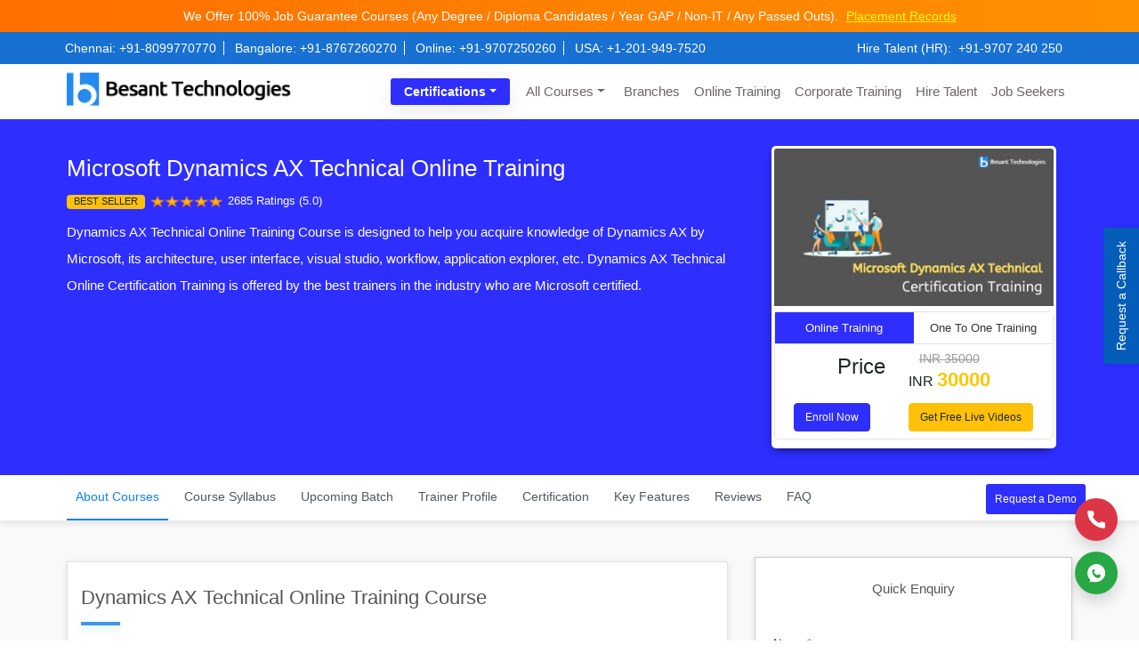

--- FILE ---
content_type: text/html; charset=UTF-8
request_url: https://www.besanttechnologies.com/microsoft-dynamics-ax-technical-training
body_size: 43730
content:
<!DOCTYPE html>
<html lang="en-US">
<head>
<title>Microsoft Dynamics AX Technical Training | Besant Technologies</title>
<meta http-equiv="Content-Type" content="text/html; charset=utf-8" /> 
<meta name="viewport" content="width=device-width, initial-scale=1, shrink-to-fit=no">
<meta name="p:domain_verify" content="ca280439ae739ce624450dca7a438025"/>
<meta http-equiv="X-UA-Compatible" content="IE=edge">
<meta name="theme-color" content="#2389f2"/>
<meta name="description" content=" Microsoft Dynamics AX Technical Online Training Provided by Besant Technologies Certified Experts. This Microsoft Dynamics AX Technical Course will help you to learn Dynamics AX by Microsoft, its architecture, user interface, visual studio, workflow, application explorer, etc">
<link rel="shortcut icon" href="https://www.besanttechnologies.com/wp-content/themes/besanttechnology/assests/images/besant_fav_icons.webp" type="image/x-icon" />
<link rel="apple-touch-icon" href="https://www.besanttechnologies.com/wp-content/themes/besanttechnology/assests/images/besant_fav_icons.webp">
<link rel="profile" href="https://gmpg.org/xfn/11" />    
<link rel="preconnect" href="https://www.google-analytics.com/" crossorigin>
<link rel="dns-prefetch" href="https://www.googletagmanager.com/" >
<link rel="dns-prefetch" href="https://www.besanttechnologies.com">
<link rel="stylesheet" href="https://cdnjs.cloudflare.com/ajax/libs/twitter-bootstrap/4.3.1/css/bootstrap.min.css" integrity="sha512-tDXPcamuZsWWd6OsKFyH6nAqh/MjZ/5Yk88T5o+aMfygqNFPan1pLyPFAndRzmOWHKT+jSDzWpJv8krj6x1LMA==" crossorigin="anonymous" referrerpolicy="no-referrer" />
<link rel="stylesheet" href="https://www.besanttechnologies.com/wp-content/themes/besanttechnology/assests/css/font-awesome.min.css"><link rel="stylesheet" href="https://cdnjs.cloudflare.com/ajax/libs/OwlCarousel2/2.3.4/assets/owl.carousel.min.css"><link rel="stylesheet" href="https://www.besanttechnologies.com/wp-content/themes/besanttechnology/assests/css/besantpopup.css"><meta name='robots' content='index, follow, max-image-preview:large, max-snippet:-1, max-video-preview:-1' />

	<!-- This site is optimized with the Yoast SEO plugin v18.1 - https://yoast.com/wordpress/plugins/seo/ -->
	<title>Microsoft Dynamics AX Technical Training | Besant Technologies</title>
	<meta name="description" content="Microsoft Dynamics AX Technical Online Training Provided by Besant Technologies Certified Experts. This Microsoft Dynamics AX Technical Course will help you to learn Dynamics AX by Microsoft, its architecture, user interface, visual studio, workflow, application explorer, etc" />
	<link rel="canonical" href="https://www.besanttechnologies.com/microsoft-dynamics-ax-technical-training" />
	<meta property="og:locale" content="en_US" />
	<meta property="og:type" content="article" />
	<meta property="og:title" content="Microsoft Dynamics AX Technical Training | Besant Technologies" />
	<meta property="og:description" content="Microsoft Dynamics AX Technical Online Training Provided by Besant Technologies Certified Experts. This Microsoft Dynamics AX Technical Course will help you to learn Dynamics AX by Microsoft, its architecture, user interface, visual studio, workflow, application explorer, etc" />
	<meta property="og:url" content="https://www.besanttechnologies.com/microsoft-dynamics-ax-technical-training" />
	<meta property="og:site_name" content="Besant Technologies" />
	<meta property="article:modified_time" content="2020-08-24T12:39:36+00:00" />
	<meta name="twitter:card" content="summary_large_image" />
	<script type="application/ld+json" class="yoast-schema-graph">{"@context":"https://schema.org","@graph":[{"@type":"Organization","@id":"https://www.besanttechnologies.com/#organization","name":"Besant Technologies","url":"https://www.besanttechnologies.com/","sameAs":[],"logo":{"@type":"ImageObject","@id":"https://www.besanttechnologies.com/#logo","inLanguage":"en-US","url":"https://www.besanttechnologies.com/wp-content/uploads/2018/07/besant-logo-1.png","contentUrl":"https://www.besanttechnologies.com/wp-content/uploads/2018/07/besant-logo-1.png","width":280,"height":50,"caption":"Besant Technologies"},"image":{"@id":"https://www.besanttechnologies.com/#logo"}},{"@type":"WebSite","@id":"https://www.besanttechnologies.com/#website","url":"https://www.besanttechnologies.com/","name":"Besant Technologies","description":"No.1 Training Institute in India","publisher":{"@id":"https://www.besanttechnologies.com/#organization"},"potentialAction":[{"@type":"SearchAction","target":{"@type":"EntryPoint","urlTemplate":"https://www.besanttechnologies.com/?s={search_term_string}"},"query-input":"required name=search_term_string"}],"inLanguage":"en-US"},{"@type":"WebPage","@id":"https://www.besanttechnologies.com/microsoft-dynamics-ax-technical-training#webpage","url":"https://www.besanttechnologies.com/microsoft-dynamics-ax-technical-training","name":"Microsoft Dynamics AX Technical Training | Besant Technologies","isPartOf":{"@id":"https://www.besanttechnologies.com/#website"},"datePublished":"2020-03-20T12:30:21+00:00","dateModified":"2020-08-24T12:39:36+00:00","description":"Microsoft Dynamics AX Technical Online Training Provided by Besant Technologies Certified Experts. This Microsoft Dynamics AX Technical Course will help you to learn Dynamics AX by Microsoft, its architecture, user interface, visual studio, workflow, application explorer, etc","breadcrumb":{"@id":"https://www.besanttechnologies.com/microsoft-dynamics-ax-technical-training#breadcrumb"},"inLanguage":"en-US","potentialAction":[{"@type":"ReadAction","target":["https://www.besanttechnologies.com/microsoft-dynamics-ax-technical-training"]}]},{"@type":"BreadcrumbList","@id":"https://www.besanttechnologies.com/microsoft-dynamics-ax-technical-training#breadcrumb","itemListElement":[{"@type":"ListItem","position":1,"name":"Home","item":"https://www.besanttechnologies.com/"},{"@type":"ListItem","position":2,"name":"Microsoft Dynamics AX Technical Online Training"}]}]}</script>
	<!-- / Yoast SEO plugin. -->


<link rel='dns-prefetch' href='//s.w.org' />
<link rel="alternate" type="application/rss+xml" title="Besant Technologies &raquo; Feed" href="https://www.besanttechnologies.com/feed" />
<link rel="alternate" type="application/rss+xml" title="Besant Technologies &raquo; Comments Feed" href="https://www.besanttechnologies.com/comments/feed" />
<style id='global-styles-inline-css' type='text/css'>
body{--wp--preset--color--black: #000000;--wp--preset--color--cyan-bluish-gray: #abb8c3;--wp--preset--color--white: #ffffff;--wp--preset--color--pale-pink: #f78da7;--wp--preset--color--vivid-red: #cf2e2e;--wp--preset--color--luminous-vivid-orange: #ff6900;--wp--preset--color--luminous-vivid-amber: #fcb900;--wp--preset--color--light-green-cyan: #7bdcb5;--wp--preset--color--vivid-green-cyan: #00d084;--wp--preset--color--pale-cyan-blue: #8ed1fc;--wp--preset--color--vivid-cyan-blue: #0693e3;--wp--preset--color--vivid-purple: #9b51e0;--wp--preset--gradient--vivid-cyan-blue-to-vivid-purple: linear-gradient(135deg,rgba(6,147,227,1) 0%,rgb(155,81,224) 100%);--wp--preset--gradient--light-green-cyan-to-vivid-green-cyan: linear-gradient(135deg,rgb(122,220,180) 0%,rgb(0,208,130) 100%);--wp--preset--gradient--luminous-vivid-amber-to-luminous-vivid-orange: linear-gradient(135deg,rgba(252,185,0,1) 0%,rgba(255,105,0,1) 100%);--wp--preset--gradient--luminous-vivid-orange-to-vivid-red: linear-gradient(135deg,rgba(255,105,0,1) 0%,rgb(207,46,46) 100%);--wp--preset--gradient--very-light-gray-to-cyan-bluish-gray: linear-gradient(135deg,rgb(238,238,238) 0%,rgb(169,184,195) 100%);--wp--preset--gradient--cool-to-warm-spectrum: linear-gradient(135deg,rgb(74,234,220) 0%,rgb(151,120,209) 20%,rgb(207,42,186) 40%,rgb(238,44,130) 60%,rgb(251,105,98) 80%,rgb(254,248,76) 100%);--wp--preset--gradient--blush-light-purple: linear-gradient(135deg,rgb(255,206,236) 0%,rgb(152,150,240) 100%);--wp--preset--gradient--blush-bordeaux: linear-gradient(135deg,rgb(254,205,165) 0%,rgb(254,45,45) 50%,rgb(107,0,62) 100%);--wp--preset--gradient--luminous-dusk: linear-gradient(135deg,rgb(255,203,112) 0%,rgb(199,81,192) 50%,rgb(65,88,208) 100%);--wp--preset--gradient--pale-ocean: linear-gradient(135deg,rgb(255,245,203) 0%,rgb(182,227,212) 50%,rgb(51,167,181) 100%);--wp--preset--gradient--electric-grass: linear-gradient(135deg,rgb(202,248,128) 0%,rgb(113,206,126) 100%);--wp--preset--gradient--midnight: linear-gradient(135deg,rgb(2,3,129) 0%,rgb(40,116,252) 100%);--wp--preset--duotone--dark-grayscale: url('#wp-duotone-dark-grayscale');--wp--preset--duotone--grayscale: url('#wp-duotone-grayscale');--wp--preset--duotone--purple-yellow: url('#wp-duotone-purple-yellow');--wp--preset--duotone--blue-red: url('#wp-duotone-blue-red');--wp--preset--duotone--midnight: url('#wp-duotone-midnight');--wp--preset--duotone--magenta-yellow: url('#wp-duotone-magenta-yellow');--wp--preset--duotone--purple-green: url('#wp-duotone-purple-green');--wp--preset--duotone--blue-orange: url('#wp-duotone-blue-orange');--wp--preset--font-size--small: 13px;--wp--preset--font-size--medium: 20px;--wp--preset--font-size--large: 36px;--wp--preset--font-size--x-large: 42px;}.has-black-color{color: var(--wp--preset--color--black) !important;}.has-cyan-bluish-gray-color{color: var(--wp--preset--color--cyan-bluish-gray) !important;}.has-white-color{color: var(--wp--preset--color--white) !important;}.has-pale-pink-color{color: var(--wp--preset--color--pale-pink) !important;}.has-vivid-red-color{color: var(--wp--preset--color--vivid-red) !important;}.has-luminous-vivid-orange-color{color: var(--wp--preset--color--luminous-vivid-orange) !important;}.has-luminous-vivid-amber-color{color: var(--wp--preset--color--luminous-vivid-amber) !important;}.has-light-green-cyan-color{color: var(--wp--preset--color--light-green-cyan) !important;}.has-vivid-green-cyan-color{color: var(--wp--preset--color--vivid-green-cyan) !important;}.has-pale-cyan-blue-color{color: var(--wp--preset--color--pale-cyan-blue) !important;}.has-vivid-cyan-blue-color{color: var(--wp--preset--color--vivid-cyan-blue) !important;}.has-vivid-purple-color{color: var(--wp--preset--color--vivid-purple) !important;}.has-black-background-color{background-color: var(--wp--preset--color--black) !important;}.has-cyan-bluish-gray-background-color{background-color: var(--wp--preset--color--cyan-bluish-gray) !important;}.has-white-background-color{background-color: var(--wp--preset--color--white) !important;}.has-pale-pink-background-color{background-color: var(--wp--preset--color--pale-pink) !important;}.has-vivid-red-background-color{background-color: var(--wp--preset--color--vivid-red) !important;}.has-luminous-vivid-orange-background-color{background-color: var(--wp--preset--color--luminous-vivid-orange) !important;}.has-luminous-vivid-amber-background-color{background-color: var(--wp--preset--color--luminous-vivid-amber) !important;}.has-light-green-cyan-background-color{background-color: var(--wp--preset--color--light-green-cyan) !important;}.has-vivid-green-cyan-background-color{background-color: var(--wp--preset--color--vivid-green-cyan) !important;}.has-pale-cyan-blue-background-color{background-color: var(--wp--preset--color--pale-cyan-blue) !important;}.has-vivid-cyan-blue-background-color{background-color: var(--wp--preset--color--vivid-cyan-blue) !important;}.has-vivid-purple-background-color{background-color: var(--wp--preset--color--vivid-purple) !important;}.has-black-border-color{border-color: var(--wp--preset--color--black) !important;}.has-cyan-bluish-gray-border-color{border-color: var(--wp--preset--color--cyan-bluish-gray) !important;}.has-white-border-color{border-color: var(--wp--preset--color--white) !important;}.has-pale-pink-border-color{border-color: var(--wp--preset--color--pale-pink) !important;}.has-vivid-red-border-color{border-color: var(--wp--preset--color--vivid-red) !important;}.has-luminous-vivid-orange-border-color{border-color: var(--wp--preset--color--luminous-vivid-orange) !important;}.has-luminous-vivid-amber-border-color{border-color: var(--wp--preset--color--luminous-vivid-amber) !important;}.has-light-green-cyan-border-color{border-color: var(--wp--preset--color--light-green-cyan) !important;}.has-vivid-green-cyan-border-color{border-color: var(--wp--preset--color--vivid-green-cyan) !important;}.has-pale-cyan-blue-border-color{border-color: var(--wp--preset--color--pale-cyan-blue) !important;}.has-vivid-cyan-blue-border-color{border-color: var(--wp--preset--color--vivid-cyan-blue) !important;}.has-vivid-purple-border-color{border-color: var(--wp--preset--color--vivid-purple) !important;}.has-vivid-cyan-blue-to-vivid-purple-gradient-background{background: var(--wp--preset--gradient--vivid-cyan-blue-to-vivid-purple) !important;}.has-light-green-cyan-to-vivid-green-cyan-gradient-background{background: var(--wp--preset--gradient--light-green-cyan-to-vivid-green-cyan) !important;}.has-luminous-vivid-amber-to-luminous-vivid-orange-gradient-background{background: var(--wp--preset--gradient--luminous-vivid-amber-to-luminous-vivid-orange) !important;}.has-luminous-vivid-orange-to-vivid-red-gradient-background{background: var(--wp--preset--gradient--luminous-vivid-orange-to-vivid-red) !important;}.has-very-light-gray-to-cyan-bluish-gray-gradient-background{background: var(--wp--preset--gradient--very-light-gray-to-cyan-bluish-gray) !important;}.has-cool-to-warm-spectrum-gradient-background{background: var(--wp--preset--gradient--cool-to-warm-spectrum) !important;}.has-blush-light-purple-gradient-background{background: var(--wp--preset--gradient--blush-light-purple) !important;}.has-blush-bordeaux-gradient-background{background: var(--wp--preset--gradient--blush-bordeaux) !important;}.has-luminous-dusk-gradient-background{background: var(--wp--preset--gradient--luminous-dusk) !important;}.has-pale-ocean-gradient-background{background: var(--wp--preset--gradient--pale-ocean) !important;}.has-electric-grass-gradient-background{background: var(--wp--preset--gradient--electric-grass) !important;}.has-midnight-gradient-background{background: var(--wp--preset--gradient--midnight) !important;}.has-small-font-size{font-size: var(--wp--preset--font-size--small) !important;}.has-medium-font-size{font-size: var(--wp--preset--font-size--medium) !important;}.has-large-font-size{font-size: var(--wp--preset--font-size--large) !important;}.has-x-large-font-size{font-size: var(--wp--preset--font-size--x-large) !important;}
</style>
<link rel='stylesheet' id='courseonline-css'  href='https://www.besanttechnologies.com/wp-content/themes/besanttechnology/assests/css/online-minified.css' type='text/css' media='all' />
<link rel='stylesheet' id='tablepress-custom-css'  href='https://www.besanttechnologies.com/wp-content/tablepress-custom.min.css' type='text/css' media='all' />
<link rel="https://api.w.org/" href="https://www.besanttechnologies.com/wp-json/" /><link rel="alternate" type="application/json" href="https://www.besanttechnologies.com/wp-json/wp/v2/pages/61847" /><link rel="EditURI" type="application/rsd+xml" title="RSD" href="https://www.besanttechnologies.com/xmlrpc.php?rsd" />
<link rel="wlwmanifest" type="application/wlwmanifest+xml" href="https://www.besanttechnologies.com/wp-includes/wlwmanifest.xml" /> 
<meta name="generator" content="WordPress 5.9" />
<link rel='shortlink' href='https://www.besanttechnologies.com/?p=61847' />
<link rel="alternate" type="application/json+oembed" href="https://www.besanttechnologies.com/wp-json/oembed/1.0/embed?url=https%3A%2F%2Fwww.besanttechnologies.com%2Fmicrosoft-dynamics-ax-technical-training" />
<link rel="alternate" type="text/xml+oembed" href="https://www.besanttechnologies.com/wp-json/oembed/1.0/embed?url=https%3A%2F%2Fwww.besanttechnologies.com%2Fmicrosoft-dynamics-ax-technical-training&#038;format=xml" />
<style type="text/css">.recentcomments a{display:inline !important;padding:0 !important;margin:0 !important;}</style><!-- Google tag (gtag.js) -->
<script async src="https://www.googletagmanager.com/gtag/js?id=UA-33683228-1"></script>
<script>
  window.dataLayer = window.dataLayer || [];
  function gtag(){dataLayer.push(arguments);}
  gtag('js', new Date());

	// Always configure Google Analytics (UA-33683228-1)
	gtag('config', 'UA-33683228-1');
  
	// Configure Google Ads Account 1 (AW-774566486)
	gtag('config', 'AW-774566486');

	// Configure Google Ads Account 2 (AW-17369968459)
	gtag('config', 'AW-17369968459');
</script>
<!-- Google tag (gtag.js) -->

<!-- Meta Pixel Code -->
<script>
!function(f,b,e,v,n,t,s)
{if(f.fbq)return;n=f.fbq=function(){n.callMethod?
n.callMethod.apply(n,arguments):n.queue.push(arguments)};
if(!f._fbq)f._fbq=n;n.push=n;n.loaded=!0;n.version='2.0';
n.queue=[];t=b.createElement(e);t.async=!0;
t.src=v;s=b.getElementsByTagName(e)[0];
s.parentNode.insertBefore(t,s)}(window, document,'script',
'https://connect.facebook.net/en_US/fbevents.js');

// Initialize the first Meta Pixel
fbq('init', '1394132764872325');

// Initialize the second Meta Pixel
fbq('init', '381142922532333');

// Initialize the third Meta Pixel
fbq('init', '803830979110934');

// Track PageView for all initialized pixels
fbq('track', 'PageView');

</script>
<noscript>
    <img height="1" width="1" style="display:none"
    src="https://www.facebook.com/tr?id=1394132764872325&ev=PageView&noscript=1"
    />
    <img height="1" width="1" style="display:none"
    src="https://www.facebook.com/tr?id=381142922532333&ev=PageView&noscript=1"
    />
	<img height="1" width="1" style="display:none"
	src="https://www.facebook.com/tr?id=803830979110934&ev=PageView&noscript=1"
	/>
</noscript>
<!-- Meta Pixel Code -->
</head>
<body>    

<div class="offer_head">
We Offer 100% Job Guarantee Courses (Any Degree / Diploma Candidates / Year GAP / Non-IT / Any Passed Outs). <a href="https://www.instagram.com/besant_technologies/" target="_blank" title="Placements" class="offer_btns">Placement Records</a>
</div>
	
<div class="t_head">
    <button class="btn hidden d-block d-lg-none combo_cntct_mblbtn" type="button" data-toggle="collapse" data-target="#collapseExample" aria-expanded="true" aria-controls="collapseExample">
        Contact Us
    </button>  
		<div class="collapse dont-collapse-sm combo_cntctdiv" id="collapseExample">
        <div class="col-xl-9 col-lg-9 col-md-12 col-sm-12 col-xs">
            <div class="lh_head_left text-lg-left text-center">
                <a href="tel:+91-8099770770">Chennai: +91-8099770770</a> 
                <a href="tel:+91-8767260270">Bangalore: +91-8767260270</a> 
                <a href="tel:+91-9707250260">Online: +91-9707250260</a> 
                <a href="tel:+1-201-949-7520">USA: +1-201-949-7520</a>
            </div>
        </div>
        <div class="col-xl-3 col-lg-3 col-md-12 col-sm-12 col-xs">
        <div class="lh_head_right text-center">
            Hire Talent (HR):<a href="tel:+91-9707240250" title="+91-9707240250">+91-9707 240 250</a>    
        </div>
        </div>
    </div>
	    
</div>
<div class="header">
    <div class="container-fluid">
        <div class="row align-items-center">
            <div class="col-xl-3 col-lg-3 col-md-12 col-sm-12 col-xs">
                <div class="logo">
                    <a href="https://www.besanttechnologies.com" title="Besant Technologies | No.1 Training Institute in Chennai, Bangalore & Pune">
                    <img class="img-fluid" alt="Besant Technologies" src="https://www.besanttechnologies.com/wp-content/themes/besanttechnology/assests/images/besant-technologies-logo.webp" width="280px" height="50px">
                    </a>
                </div>
            </div>
            <div class="col-xl-9 col-lg-9 col-md-12 col-sm-12 col-xs">
                <nav class="navbar navbar-expand-lg custom_menus">
                    <button class="navbar-toggler" type="button" data-toggle="collapse" data-target="#navbarNavDropdown" aria-controls="navbarNavDropdown" aria-expanded="false" aria-label="Toggle navigation"> 
                        <span class="navbar-toggler-icon"></span> 
                    </button>
                    <div class="collapse navbar-collapse" id="navbarNavDropdown">						
                        <ul id="menu-primary" class="navbar-nav">                                
                            <li class="dropdown nav-item">
                                <a title="Certifications" href="#" data-toggle="dropdown" aria-haspopup="true" aria-expanded="false" class="dropdown-toggle nav-link thirumenu_bg">Certifications</a>
                                  <ul class="dropdown-menu" aria-labelledby="menu-item-dropdown-50188" role="menu">
                                    <!-- li class="dropdown">
                                        <a title="Master Program" href="#" data-toggle="dropdown" aria-haspopup="true" aria-expanded="false" class="dropdown-toggle nav-link" id="menu-item-dropdown-61">Chennai</a>
                                        <ul class="dropdown-menu" role="menu" style="height:auto;"> 
                                            <a title="AWS Training" href="/training-courses/cloud-computing-training/amazon-web-services-training-institute-in-chennai" class="nav-link dropdown-item">AWS Training</a>
																						
                                            <a title="Data Science Training" href="/training-courses/data-warehousing-training/datascience-training-institute-in-chennai" class="nav-link dropdown-item">Data Science Training</a>
											
											<a title="Data Analytics Courses" href="/data-analytics-course-in-chennai" class="nav-link dropdown-item">Data Analytics Courses</a>
											
											<a title="Full Stack Developer Training" href="/full-stack-developer-training-in-chennai" class="nav-link dropdown-item">Full Stack Developer Training</a>
                                            
                                            <a title="Software Testing Training" href="/training-courses/software-testing-training" class="nav-link dropdown-item">Software Testing Training </a>
											
											<a title="Python Training" href="/training-courses/python-training-institute-in-chennai" class="nav-link dropdown-item">Python Training</a>
											
                                            <a title="Java Training" href="/training-courses/java-training" class="nav-link dropdown-item">Java Training</a>
											
                                            <!-- a title="Selenium Training" href="/training-courses/software-testing-training/selenium-training-institute-in-chennai" class="nav-link dropdown-item">Selenium Training</a -->
                                            
											<!-- a title="DevOps Training" href="/training-courses/other-training-courses/devops-training-institute-in-chennai" class="nav-link dropdown-item">DevOps Training</a>
											
                                            <a href="/training-courses" class="thiru_menu_view dropdown-item" title="View All Courses">View All Courses</a>
                                        </ul>                                            
                                    </li>
                                    <li class="dropdown">
                                        <a title="Cloud Computing" href="#" data-toggle="dropdown" aria-haspopup="true" aria-expanded="false" class="dropdown-toggle nav-link">Bangalore</a>
                                        <ul class="dropdown-menu" role="menu" style="height:auto;">
                                            <a title="AWS Training" href="/training-courses/amazon-web-services-training-in-bangalore" class="nav-link dropdown-item">AWS Training</a>
											
                                            <a title="Full Stack Developer Training" href="/full-stack-developer-training-in-bangalore" class="nav-link dropdown-item">Full Stack Developer Training</a>
											
											<a title="Data Science Course" href="/training-courses/data-science-training-in-bangalore" class="nav-link dropdown-item">Data Science Course</a>
											
											<a title="Data Science Course" href="/big-data-analytics-training-in-bangalore" class="nav-link dropdown-item">Data Analytics Course</a>
											
											<a title="Software Testing Training" href="/training-courses/software-testing-training-in-bangalore" class="nav-link dropdown-item">Software Testing Training</a>
											
											<a title="Python Training" href="/training-courses/python-training-institute-in-bangalore" class="nav-link dropdown-item">Python Training</a>
                                            
                                            <a title="Java Training" href="/training-courses/java-training-in-bangalore" class="nav-link dropdown-item">Java Training</a>
											
                                            <!-- a title="Selenium Training" href="/training-courses/software-testing-training/selenium-training-institute-in-bangalore" class="nav-link dropdown-item">Selenium Training</a -->
                                            
											<!-- a title="DevOps Training" href="/training-courses/devops-training-in-bangalore" class="nav-link dropdown-item">DevOps Training</a>
											
                                            <a href="/training-courses" class="thiru_menu_view dropdown-item" title="View All Courses">View All Courses</a>
                                        </ul>    
                                    </li -->
									<li class="dropdown">
                                       <a title="Full Stack Development" href="https://www.besanttechnologies.com/full-stack-training-course" class="nav-link dropdown-item">Full Stack Development</a>
                                    </li>
									<li class="dropdown">
                                       <a title="Data Analytics" href="https://www.besanttechnologies.com/data-analytics-courses" class="nav-link dropdown-item">Data Analytics</a>
                                    </li>
									<li class="dropdown">
                                       <a title="Data Science" href="https://www.besanttechnologies.com/data-science-course" class="nav-link dropdown-item">Data Science & AI</a>
                                    </li>
									<li class="dropdown">
                                       <a title="Gen AI & Machine Learning" href="https://www.besanttechnologies.com/data-science-course" class="nav-link dropdown-item">Gen AI & Machine Learning</a>
                                    </li>
									<li class="dropdown">
                                       <a title="DevOps and Cloud Computing" href="https://www.besanttechnologies.com/cloud-computing-training-course" class="nav-link dropdown-item">DevOps and Cloud Computing</a>
                                    </li>
									<li class="dropdown">
                                       <a title="Software Testing" href="https://www.besanttechnologies.com/software-testing-courses" class="nav-link dropdown-item">Software Testing</a>
                                    </li>
                                    <li class="dropdown">
                                       <a title="UI/UX Design Strategy" href="https://www.besanttechnologies.com/ui-ux-design" class="nav-link dropdown-item">UI/UX Design Strategy</a>
                                    </li>
									<li class="dropdown">
                                       <a title="Cyber Security" href="https://www.besanttechnologies.com/cyber-security-courses" class="nav-link dropdown-item">Cyber Security</a>
                                    </li>
                                </ul>   
                            </li>
                            <li class="dropdown nav-item">
                                <a title="Training Courses" href="#" data-toggle="dropdown" aria-haspopup="true" aria-expanded="false" class="dropdown-toggle nav-link">All Courses</a>
                                  <ul class="dropdown-menu" aria-labelledby="menu-item-dropdown-50188" role="menu">
									<li class="dropdown">
                                        <a title="Nasscom" href="#" data-toggle="dropdown" aria-haspopup="true" aria-expanded="false" class="dropdown-toggle nav-link">Certifications</a>
                                        <ul class="dropdown-menu" role="menu">
                                            <a title="Full Stack Developer" href="https://www.besanttechnologies.com/full-stack-training-course" class="nav-link dropdown-item">Full Stack Developer</a>
											<a title="Data Analytics" href="https://www.besanttechnologies.com/data-analytics-courses" class="nav-link dropdown-item">Data Analytics</a>
											<a title="Data Science" href="https://www.besanttechnologies.com/data-science-course" class="nav-link dropdown-item">Data Science & AI</a>
											<a title="Gen AI & Machine Learning" href="https://www.besanttechnologies.com/data-science-course" class="nav-link dropdown-item">Gen AI & Machine Learning</a>
											<a title="DevOps and Cloud Computing" href="https://www.besanttechnologies.com/cloud-computing-training-course" class="nav-link dropdown-item">DevOps and Cloud Computing</a>
											<a title="Software Testing" href="https://www.besanttechnologies.com/software-testing-courses" class="nav-link dropdown-item">Software Testing</a>
											<a title="UI/UX Design Strategy" href="https://www.besanttechnologies.com/ui-ux-design" class="nav-link dropdown-item">UI/UX Design Strategy</a>
											<a title="Cyber Security" href="https://www.besanttechnologies.com/cyber-security-courses" class="nav-link dropdown-item">Cyber Security</a>
                                            <a href="https://www.besanttechnologies.com/home-page" class="thiru_menu_view dropdown-item" title="View All Courses">View All Courses</a>
                                        </ul>
                                    </li>
                                    <li class="dropdown">
                                        <a title="Master Program" href="#" data-toggle="dropdown" aria-haspopup="true" aria-expanded="false" class="dropdown-toggle nav-link" id="menu-item-dropdown-61">Master Program</a>
                                        <ul class="dropdown-menu" role="menu">
                                            <a title="Full Stack Master Program" href="https://www.besanttechnologies.com/masters-program-in-full-stack-training" class="nav-link dropdown-item">Full Stack Master Program</a>
											<a title="Data Analytics" href="https://www.besanttechnologies.com/data-analytics-courses" class="nav-link dropdown-item">Data Analytics</a>
											<a title="Cloud Masters Program" href="https://www.besanttechnologies.com/masters-program-in-cloud-training" class="nav-link dropdown-item">Cloud Masters Program</a>
                                            <a title="Data Science Masters Program" href="https://www.besanttechnologies.com/masters-program-in-data-science-training" class="nav-link dropdown-item">Data Science Masters Program</a>
											<a title="Software Testing Masters Program" href="https://www.besanttechnologies.com/masters-program-in-software-testing-training" class="nav-link dropdown-item">Software Testing Masters Program</a>
                                            <!-- a title="Big Data Masters Program" href="/masters-program-in-big-data-training" class="nav-link dropdown-item">Big Data Masters Program</a -->
                                            <a title="DevOps Masters Program" href="https://www.besanttechnologies.com/masters-program-in-devops-training" class="nav-link dropdown-item">DevOps Masters Program</a>
                                            <!-- a title="Business Intelligence Masters Program" href="/masters-program-in-business-intelligence-training" class="nav-link dropdown-item">Business Intelligence Masters Program</a -->
                                            <!-- a title="Freshers Masters Program" href="/masters-program-for-fresher" class="nav-link dropdown-item">Freshers Masters Program</a -->
                                        </ul>                                            
                                    </li>
                                    <li class="dropdown">
                                        <a title="Cloud Computing" href="#" data-toggle="dropdown" aria-haspopup="true" aria-expanded="false" class="dropdown-toggle nav-link">Cloud Computing</a>
                                        <ul class="dropdown-menu" role="menu">
                                            <a title="AWS Certification Training" href="https://www.besanttechnologies.com/online-training-courses/aws-certification-online-training" class="nav-link dropdown-item">AWS Certification Training</a>
                                            <a title="AWS Certified DevOps Training" href="https://www.besanttechnologies.com/aws-certified-devops-training" class="nav-link dropdown-item">AWS Certified DevOps Training</a>
                                            <a title="Azure Devops Training" href="https://www.besanttechnologies.com/azure-devops-training" class="nav-link dropdown-item">Azure Devops Training</a>
                                            <a title="Salesforce Training" href="https://www.besanttechnologies.com/salesforce-training" class="nav-link dropdown-item">Salesforce Training</a>
                                             <a title="Salesforce Developer Training" href="https://www.besanttechnologies.com/salesforce-developer-training" class="nav-link dropdown-item">Salesforce Developer Training</a>
                                            <a title="Salesforce Administrator Training" href="https://www.besanttechnologies.com/salesforce-administrator-training" class="nav-link dropdown-item">Salesforce Administrator Training </a>
                                            <a href="https://www.besanttechnologies.com/online-training-courses" class="thiru_menu_view dropdown-item" title="View All Courses">View All Courses</a>
                                        </ul>
                                    </li>
									<li class="dropdown">
                                        <a title="Data Analytics" href="#" data-toggle="dropdown" aria-haspopup="true" aria-expanded="false" class="dropdown-toggle nav-link">Data Analytics</a>
                                        <ul class="dropdown-menu" role="menu">
                                            <a title="Data Analytics" href="https://www.besanttechnologies.com/data-analytics-courses" class="nav-link dropdown-item">Data Analytics</a>
                                            <a href="https://www.besanttechnologies.com/online-training-courses" class="thiru_menu_view dropdown-item" title="View All Courses">View All Courses</a>
                                        </ul>
                                    </li>
									<li class="dropdown">
                                        <a title="Programming" href="#" data-toggle="dropdown" aria-haspopup="true" aria-expanded="false" class="dropdown-toggle nav-link">Programming</a>
                                        <ul class="dropdown-menu" role="menu">
                                            <a title="Python Training Course" href="https://www.besanttechnologies.com/online-training-courses/python-online-training" class="nav-link dropdown-item">Python Training Course</a>
                                            <a title="JavaScript Training" href="https://www.besanttechnologies.com/javascript-training" class="nav-link dropdown-item">JavaScript Training</a>
                                            <a title="Unix Shell Scripting Training" href="https://www.besanttechnologies.com/unix-shell-scripting-training" class="nav-link dropdown-item">Unix Shell Scripting Training</a>
                                            <a title="PHP Training" href="https://www.besanttechnologies.com/php-online-training" class="nav-link dropdown-item">PHP Training</a>
                                            <a title="Java Certification Training" href="https://www.besanttechnologies.com/core-java-training" class="nav-link dropdown-item">Java Certification Training </a>
                                            <a title="C and C++ Training" href="https://www.besanttechnologies.com/c-and-c-plus-plus-online-training" class="nav-link dropdown-item">C and C++ Training</a>
                                            <a title="R Programming Training" href="https://www.besanttechnologies.com/r-programming-online-training" class="nav-link dropdown-item">R Programming Training</a>
                                            <a href="https://www.besanttechnologies.com/online-training-courses" class="thiru_menu_view dropdown-item" title="View All Courses">View All Courses</a>
                                        </ul>
                                    </li>
                                    <li class="dropdown">
                                        <a title="Software Testing" href="#" data-toggle="dropdown" aria-haspopup="true" aria-expanded="false" class="dropdown-toggle nav-link">Software Testing</a>
                                        <ul class="dropdown-menu" role="menu">
                                            <a title="Selenium Training" href="https://www.besanttechnologies.com/online-training-courses/selenium-online-training" class="nav-link dropdown-item">Selenium Training </a>
                                            <a title="LoadRunner Training" href="https://www.besanttechnologies.com/loadrunner-online-training" class="nav-link dropdown-item">LoadRunner Training</a>
                                            <a title="Manual Testing Training" href="https://www.besanttechnologies.com/jmeter-training" class="nav-link dropdown-item">JMeter Training</a>
                                            <a title="Manual Testing Training" href="https://www.besanttechnologies.com/manual-testing-training" class="nav-link dropdown-item">Manual Testing Training</a>
                                            <a title="SoapUI Training" href="https://www.besanttechnologies.com/soapui-training" class="nav-link dropdown-item">SoapUI Training</a>
                                            <a title="Coded UI Training" href="https://www.besanttechnologies.com/coded-ui-training" class="nav-link dropdown-item">Coded UI Training</a>
                                            <a title="ETL Testing Training" href="https://www.besanttechnologies.com/etl-testing-online-training" class="nav-link dropdown-item">ETL Testing Training</a>
                                            <a title="Big Data Testing Training" href="https://www.besanttechnologies.com/big-data-hadoop-testing-online-training" class="nav-link dropdown-item">Big Data Testing Training</a>
                                            <a href="https://www.besanttechnologies.com/online-training-courses" class="thiru_menu_view dropdown-item" title="View All Courses">View All Courses</a>
                                        </ul>
                                    </li>
                                    <li class="dropdown">
                                        <a title="DBA Training" href="#" data-toggle="dropdown" aria-haspopup="true" aria-expanded="false" class="dropdown-toggle nav-link">Data science &amp; AI</a>
                                        <ul class="dropdown-menu" role="menu">
                                            <a title="Machine Learning Training" href="https://www.besanttechnologies.com/online-training-courses/machine-learning-online-training" class="nav-link dropdown-item">Machine Learning Training</a>
                                            <a title="Data Science Training" href="https://www.besanttechnologies.com/data-science-course-training" class="nav-link dropdown-item">Data Science Training</a>
                                            <a title="Data Science with Python Training" href="https://www.besanttechnologies.com/python-for-data-science-training" class="nav-link dropdown-item">Data Science with Python Training</a>
                                            <a title="Deep Learning Course" href="https://www.besanttechnologies.com/deep-learning-course" class="nav-link dropdown-item">Deep Learning Course</a>
                                            <a title="Artificial Intelligence Online Course" href="https://www.besanttechnologies.com/artificial-intelligence-course" class="nav-link dropdown-item">Artificial Intelligence Course</a>
                                            <a href="https://www.besanttechnologies.com/online-training-courses" class="thiru_menu_view dropdown-item" title="View All Courses">View All Courses</a>
                                        </ul>
                                    </li>
                                    <li class="dropdown">
                                        <a title="Devops" href="#" data-toggle="dropdown" aria-haspopup="true" aria-expanded="false" class="dropdown-toggle nav-link">Devops</a>
                                        <ul class="dropdown-menu" role="menu">
                                            <a title="Kubernetes Training" href="https://www.besanttechnologies.com/online-training-courses/docker-kubernetes-training" class="nav-link dropdown-item">Kubernetes Training</a>
                                            <a title="Docker Certification Training Course" href="https://www.besanttechnologies.com/docker-training-course" class="nav-link dropdown-item">Docker Certification Training </a>
                                            <a title="DevOps Training" href="https://www.besanttechnologies.com/devops-online-training" class="nav-link dropdown-item">DevOps Training</a>
                                            <a title="OpenStack Training" href="https://www.besanttechnologies.com/openstack-training" class="nav-link dropdown-item">OpenStack Training</a>
                                            <a title="Ansible Training" href="https://www.besanttechnologies.com/ansible-training" class="nav-link dropdown-item">Ansible Training</a>
                                            <a title="Chef Certification Training" href="https://www.besanttechnologies.com/chef-certification-training" class="nav-link dropdown-item">Chef Certification Training</a>
                                            <a href="https://www.besanttechnologies.com/online-training-courses" class="thiru_menu_view dropdown-item" title="View All Courses">View All Courses</a>
                                        </ul>
                                    </li>   
                                    <li class="dropdown">
                                        <a title="Web Designing" href="#" data-toggle="dropdown" aria-haspopup="true" aria-expanded="false" class="dropdown-toggle nav-link">Web Designing</a>
                                        <ul class="dropdown-menu" role="menu">
                                            <a title="Angular Online Training" href="https://www.besanttechnologies.com/angular-training" class="nav-link dropdown-item">Angular Training</a>
                                            <a title="Node.js Online Training" href="https://www.besanttechnologies.com/nodejs-certification-training" class="nav-link dropdown-item">Node.js Training</a>
                                            <a title="MEAN Stack Training" href="https://www.besanttechnologies.com/mean-stack-training" class="nav-link dropdown-item">MEAN Stack Training</a>
                                            <a title="HTML Online Training" href="https://www.besanttechnologies.com/html-online-training" class="nav-link dropdown-item">HTML Training</a>
                                            <a title="CSS Online Training" href="https://www.besanttechnologies.com/css-online-training" class="nav-link dropdown-item">CSS Training</a>
                                            <a href="https://www.besanttechnologies.com/online-training-courses" class="thiru_menu_view dropdown-item" title="View All Courses">View All Courses</a>
                                        </ul>
                                    </li>
                                    <li class="dropdown">
                                        <a title="Data Warehousing" href="#" data-toggle="dropdown" aria-haspopup="true" aria-expanded="false" class="dropdown-toggle nav-link">Data Warehousing</a>
                                        <ul class="dropdown-menu" role="menu">
                                            <a title="Informatica Certification Training" href="https://www.besanttechnologies.com/informatica-online-training-certification" class="nav-link dropdown-item">Informatica Certification Training </a>
                                            <a title="Informatica MDM Training" href="https://www.besanttechnologies.com/informatica-mdm-training" class="nav-link dropdown-item">Informatica MDM Training</a>
                                            <a title="Big Data Hadoop Developer Training " href="https://www.besanttechnologies.com/hadoop-developer-training" class="nav-link dropdown-item">Big Data Hadoop Developer Training </a>
                                            <a title="QlikView Training" href="https://www.besanttechnologies.com/qlikview-training" class="nav-link dropdown-item">QlikView Training</a>
                                            <a title="DataStage Training" href="https://www.besanttechnologies.com/datastage-online-training" class="nav-link dropdown-item">DataStage Training</a>
                                            <a title="Pentaho Training" href="https://www.besanttechnologies.com/pentaho-training" class="nav-link dropdown-item">Pentaho Training</a>
                                            <a title="OBIEE Certification Training" href="https://www.besanttechnologies.com/obiee-training" class="nav-link dropdown-item">OBIEE Certification Training</a>
                                            <a href="https://www.besanttechnologies.com/online-training-courses" class="thiru_menu_view dropdown-item" title="View All Courses">View All Courses</a>
                                        </ul>
                                    </li>
                                    <li class="dropdown">
                                        <a title="Database Developer" href="#" data-toggle="dropdown" aria-haspopup="true" aria-expanded="false" class="dropdown-toggle nav-link">Database Developer</a>
                                        <ul class="dropdown-menu" role="menu">
                                            <a title="MySQL Training" href="https://www.besanttechnologies.com/online-training-courses/mysql-training" class="nav-link dropdown-item">MySQL Training</a>
                                            <a title="MongoDB Training" href="https://www.besanttechnologies.com/mongodb-training" class="nav-link dropdown-item">MongoDB Training</a>
                                            <a title="SQL Server DBA Training" href="https://www.besanttechnologies.com/sql-server-dba-training" class="nav-link dropdown-item">SQL Server DBA Training </a>
                                            <a title="Apache Cassandra Certification Training" href="https://www.besanttechnologies.com/apache-cassandra-certification-training" class="nav-link dropdown-item">Apache Cassandra Training</a>
                                            <a title="Teradata Certification Training" href="https://www.besanttechnologies.com/teradata-certification-training" class="nav-link dropdown-item">Teradata Training</a>
                                            <a title="SQL Server Developer Training" href="https://www.besanttechnologies.com/sql-server-developer-online-training" class="nav-link dropdown-item">SQL Server Developer Training</a>
                                            <a href="https://www.besanttechnologies.com/online-training-courses" class="thiru_menu_view dropdown-item" title="View All Courses">View All Courses</a>
                                        </ul>
                                    </li>
                                    <li class="dropdown">
                                        <a title="Robotic Process Automation" href="#" data-toggle="dropdown" aria-haspopup="true" aria-expanded="false" class="dropdown-toggle nav-link">Robotic Process Automation</a>
                                        <ul class="dropdown-menu" role="menu">
                                            <a title="RPA Training" href="https://www.besanttechnologies.com/rpa-training" class="nav-link dropdown-item">RPA  Training</a>
                                            <a title="Blue Prism Training" href="https://www.besanttechnologies.com/blue-prism-training" class="nav-link dropdown-item">Blue Prism Training</a>
                                            <a title="UiPath Training" href="https://www.besanttechnologies.com/uipath-training" class="nav-link dropdown-item">UiPath Training</a>
                                            <a title="OpenSpan Training" href="https://www.besanttechnologies.com/openspan-online-training" class="nav-link dropdown-item">OpenSpan Training</a>
                                            <a href="https://www.besanttechnologies.com/online-training-courses" class="thiru_menu_view dropdown-item" title="View All Courses">View All Courses</a>
                                        </ul>
                                    </li>
                                    <li class="dropdown">
                                        <a title="Microsoft Training" href="#" data-toggle="dropdown" aria-haspopup="true" aria-expanded="false" class="dropdown-toggle nav-link">Microsoft Training</a>
                                        <ul class="dropdown-menu" role="menu">
                                            <a title="Microsoft Azure Training" href="https://www.besanttechnologies.com/microsoft-azure-training" class="nav-link dropdown-item">Microsoft Azure Training</a>
                                            <a title="Power BI Online Training" href="https://www.besanttechnologies.com/power-bi-online-training" class="nav-link dropdown-item">Power BI Training </a>
                                            <a title="Microsoft Dynamics CRM Training" href="https://www.besanttechnologies.com/microsoft-dynamics-crm-certification-training-course" class="nav-link dropdown-item">Microsoft Dynamics CRM  Training </a>
                                            <a title="PowerShell Training" href="https://www.besanttechnologies.com/powershell-training" class="nav-link dropdown-item">PowerShell Training</a>
                                            <a href="https://www.besanttechnologies.com/online-training-courses" class="thiru_menu_view dropdown-item" title="View All Courses">View All Courses</a>
                                        </ul>
                                    </li>
                                    <li class="dropdown">
                                        <a title="Project Management" href="#" data-toggle="dropdown" aria-haspopup="true" aria-expanded="false" class="dropdown-toggle nav-link">Project Management</a>
                                        <ul class="dropdown-menu" role="menu">
                                            <a title="Primavera P6 Training" href="https://www.besanttechnologies.com/primavera-p6-training" class="nav-link dropdown-item">Primavera P6 Training</a>
                                            <a title="Agile Training" href="https://www.besanttechnologies.com/agile-training" class="nav-link dropdown-item">Agile Training</a>
                                            <a title="Microsoft Excel Training" href="https://www.besanttechnologies.com/microsoft-excel-training" class="nav-link dropdown-item">Microsoft Excel Training</a>
                                            <a title="Scrum Master Training" href="https://www.besanttechnologies.com/scrum-master-online-training" class="nav-link dropdown-item">Scrum Master Training</a>
                                            <a href="https://www.besanttechnologies.com/online-training-courses" class="thiru_menu_view dropdown-item" title="View All Courses">View All Courses</a>
                                        </ul>
                                    </li>
                                    <li class="dropdown">
                                        <a title="Other Training" href="#" data-toggle="dropdown" aria-haspopup="true" aria-expanded="false" class="dropdown-toggle nav-link">Other Training</a>
                                        <ul class="dropdown-menu" role="menu">
                                            <a title="Ethical Hacking Course" href="https://www.besanttechnologies.com/online-training-courses/ethical-hacking-course" class="nav-link dropdown-item">Ethical Hacking Course</a>
                                            <a title="Blockchain Training" href="https://www.besanttechnologies.com/blockchain-training-course" class="nav-link dropdown-item">Blockchain Training</a>
                                            <a title="Digital Marketing Training" href="https://www.besanttechnologies.com/digital-marketing-training" class="nav-link dropdown-item">Digital Marketing Training</a>
                                            <a href="https://www.besanttechnologies.com/online-training-courses" class="thiru_menu_view dropdown-item" title="View All Courses">View All Courses</a>
                                        </ul>
                                    </li>
                                </ul>   
                            </li>
                            <li><a title="Branches" href="https://www.besanttechnologies.com/branches" class="nav-link">Branches</a></li>
                            <li><a title="Online Training" href="https://www.besanttechnologies.com/online-training-courses" class="nav-link">Online Training</a></li>
                            <li><a title="Corporate Training" href="https://www.besanttechnologies.com/company/corporate-training" class="nav-link">Corporate Training</a></li>
                            <li><a title="Hire Talent" href="https://www.besanttechnologies.com/company/hire-from-besant-technologies" class="nav-link">Hire Talent</a></li>
                            <li><a title="Job Seekers" href="https://www.besanttechnologies.com/submit-your-cv" class="nav-link" target="_blank">Job Seekers</a></li>
                            
                        </ul>  
                    </div>
                </nav>               
            </div>
        </div>
    </div>
</div><!--Banner section starts-->
<div class="course_banner">
    <div class="container-fluid">
        <div class="row">
            <div class="col-xl-8 col-lg-8 col-md-12 col-sm-12 col-xs">
              <div class="banner_title">
                    <h1 class="coursepagesingle schedule" data-bemscourseid="35" data-bemscoursename="Microsoft Dynamics AX Technical" data-bemstrainingtypeid="3">
					Microsoft Dynamics AX Technical Online Training</h1>
										<input type="hidden" value="Microsoft Dynamics AX Technical Online Training" title="Microsoft Dynamics AX Technical Online Training">
                  <div class="d-none d-lg-block">
                  <span class="badge badge-warning px-2 text-uppercase font-weight-normal">Best Seller</span>					
                    <span class="star-rating-ex1"><img src="https://www.besanttechnologies.com/wp-content/themes/besanttechnology/assests/images/star-rating.webp" alt="Besant Star Rating" class="img-fluid" width="85px" height="15px" loading="lazy"></span>
                    <span class="ratingtitle">2685 Ratings (5.0)</span>
                  </div>
                </div>
                 <div class="bannershow">Dynamics AX Technical Online Training Course is designed to help you acquire knowledge of Dynamics AX by Microsoft, its architecture, user interface, visual studio, workflow, application explorer, etc. Dynamics AX Technical Online Certification Training is offered by the best trainers in the industry who are Microsoft certified.</div>
            </div>
            <div class="col-xl-4 col-lg-4 col-md-12 col-sm-12 col-xs">
                <div class="video_widget">
                    <div class="video_popup"> 
                        <a href="#" data-toggle="modal" data-target="#enqModal" data-modalnewtitle="Get Free Demo Class Video" data-gaeventcate="leadModalOpen" data-gaeventlabel="videoRequestSidebar"> 
                        <img src="https://www.besanttechnologies.com/wp-content/uploads/2020/03/microsoft-dynamics-ax-Technical-online-training.jpg" alt="Microsoft Dynamics AX Technical Online Training" title="Microsoft Dynamics AX Technical Online Training" width="343px" height="193px" class="img-fluid" loading="lazy">
						</a> 
                    </div>
                    <div class="customized_tab">
                        <ul class="nav nav-tabs">
						<li><a href="#one"  class="active"> Online Training</a></li>
                            <li><a href="#two">One To One Training</a></li>
                        </ul>
                        <div class="tab-content">
							<div id="one" class="tab-pane fade in active show">
                                <div class="onlinefee">
                                    <div class="h4 pr-3">
                                        Price
                                    </div>
                                    <div class="feeamount"> 
                                        <span id="strikefee"> INR <i id="feesold">35000</i></span> 
                                        <span id="offerfee"> INR <i id="fees">30000</i></span> 
                                    </div>
                                </div>
                                <div class="d-flex justify-content-around py-2">
                                     <a href="#" class="btn btn-primary mx-1" title="Enroll Now" id="entoggle">Enroll Now</a>
                                     <a href="#" class="btn btn-warning mx-1" data-toggle="modal" data-target="#enqModal" data-modalnewtitle="Get Free Live Videos" data-gaeventcate="leadModalOpen" data-gaeventlabel="freeLiveVideosBanner" title="Free Video">Get Free Live Videos</a>
								</div>
                                <div id="paymentBtns">
                                    <div class="paybtn">
                                        <a href="https://www.besanttechnologies.com/payubiz/index.php?e=MzAwMDAtMjYtMDEtMjIgMTc6Mjk6MjQtMzUtTWljcm9zb2Z0IER5bmFtaWNzIEFYIFRlY2huaWNhbCBPbmxpbmUgVHJhaW5pbmc=" title="Pay Using PayUbiz" target="_blank" class="btn btn-primary">Pay Using PayUbiz</a>
                                    
                                        <a href="https://rzp.io/rzp/OYSUkcfe" target="_blank" title="Pay Using Razorpay" class="btn btn-primary">Pay Using Razorpay</a>
                                    </div>
                                </div>
                            </div>
                            <div id="two" class="tab-pane fade ">
                                <div class="onlinefee">
                                    <div class="h4 pr-3">
                                        Price
                                    </div>
                                    <div class="feeamount"> 
                                        <span id="strikefee"> INR <i id="feesold">40000</i></span> 
                                        <span id="offerfee"> INR <i id="fees">35000</i></span> 
                                    </div>
                                </div>
                                <div class="d-flex justify-content-around py-2">
                                    <a href="#" class="btn btn-primary mx-1" title="Enroll Now" id="entoggle1">Enroll Now</a>
                                    <a href="#" class="btn btn-warning mx-1" data-toggle="modal" data-target="#enqModal" data-modalnewtitle="Get Free Live Videos" data-gaeventcate="leadModalOpen" data-gaeventlabel="freeLiveVideosBanner" title="Free Video">Get Free Live Videos</a>
								</div>
							</div>
                                <div id="paymentBtns1">
                                    <div class="paybtn">
                                        <a href="https://www.besanttechnologies.com/payubiz/index.php?e=MzUwMDAtMjYtMDEtMjIgMTc6Mjk6MjQtMzUtTWljcm9zb2Z0IER5bmFtaWNzIEFYIFRlY2huaWNhbCBPbmxpbmUgVHJhaW5pbmc=" title="Pay Using PayUbiz" target="_blank" class="btn btn-primary">Pay Using PayUbiz</a>
                                    
                                        <a href="https://rzp.io/rzp/OYSUkcfe" target="_blank" title="Pay Using Razorpay" class="btn btn-primary">Pay Using Razorpay</a>
                                    </div>
                                </div>
                            </div>
                        </div>
                    </div>
                </div>
            </div>
        </div>
    </div>

<!--SCroll menu section-->
<section class="staticscrollmenu_wraper d-none d-lg-block">
    <div class="container-fluid">
        <div class="row">
            <div class="col-xl-12 col-lg-12 col-md-12 col-sm-12 col-xs">
                <div class="static_secondmenu">
                    <ul>
                                                 <li  class="active">
                            <a href="#aboutcourses" title="About Courses">About Courses</a>
                        </li>
                                                                        <li>
                            <a href="#coursesyllabus" title="Course Syllabus">Course Syllabus </a>
                        </li>
                                        
                        <li>
                            <a href="#batch_schedule" title="Upcoming Batch">Upcoming Batch </a>
                        </li>		
                        <li>
                            <a href="#Trainer" title="Trainer Profile">Trainer Profile</a>
                        </li>
                        <li>
                            <a href="#Certification" title="Certification">Certification</a>
                        </li>
                        <li>
                            <a href="#features" title="Key Features">Key Features</a>
                        </li>
                                                <li>
                            <a href="#reviews" title="Reviews">Reviews</a>
                        </li>
                        <li>
                            <a href="#faq" title="FAQ">FAQ</a>
                        </li>
                    </ul>
                    <span class="static_scrollbtn"><a href="#" title="Request a Demo" data-toggle="modal" data-target="#enqModal" data-modalnewtitle="Avail Free Demo Classes" data-gaeventcate="leadModalOpen" data-gaeventlabel="demoClassMidBody">Request a Demo</a></span>
                </div>
            </div>
        </div>
    </div>
</section>
<!--Fixed layout Sections-->
<section class="fixed_menu">
    <div class="container-fluid">
        <div class="row">    
            <div class="col-xl-8 col-lg-8 col-md-12 col-sm-12 col-xs">
                <section class="main_sections">  
                <!-- About COurse section --> 
                                <section id="aboutcourses" class="content_widgets">
                    <div class="row">
                        <div class="col-xl-12 col-lg-12 col-md-12 col-sm-12 col-xs">
                            <div class="course_contents">
                                <h2 class="bt_coursetitle"> Dynamics AX Technical Online Training Course </h2>
                                <p>Dynamics AX Technical Online Certification Training introduces real-world projects and case studies to help you gain expertise in the domain. Dynamics AX Technical Online Training Course is structured to help you land your dream job in one of the top MNCs. With Dynamics AX Technical Online Training, you will easily stand out from the rest of the IT crowd while applying for jobs. Microsoft certification has its own vibe that stands for integrity and competence. Dynamics AX Technical Certification Training will make you job-ready.</p>
<p>Besant Technologies Dynamics AX Technical Online Training will help you clear Dynamics AX Technical Certification by Microsoft: MB6-890. At the end of Dynamics AX Technical Certification Training, you will become an expert Microsoft Dynamics AX developer. As Dynamics AX Technical certified, you can earn between ₹585,549 to ₹941,379 per year.</p>
<h3>About Dynamics AX Technical Certification Training Course</h3>
<p>Dynamics AX Technical Online Certification Training will help you gain knowledge of basics and complex topics of Dynamics AX, Dynamics AX 365, model management, ERP, X++, etc. You will work on many hands-on assignments and projects during the Dynamics AX Technical Online Training Course. Dynamics AX Technical Online Training is provided in offline and online mode. Online mode is suitable for those who want to learn as per their convenience. Dynamics AX Technical Certification Training for working professionals is customizable.</p>
<p>You can check our demo video tutorials before joining the Dynamics AX Technical Online Training. Our course content for Dynamics AX Technical Online Training is prepared by top-notch experts in the industry. The course material is relevant for the certification exam and for the interviews as well. Dynamics AX Technical Certification Training, you will be provided study notes and extra study material. You will have access to all these resources even after the completion of the training.</p>
<div class="su-accordion su-u-trim"><div class="su-spoiler su-spoiler-style-default su-spoiler-icon-minus" data-scroll-offset="0" data-anchor-in-url="no"><div class="su-spoiler-title" tabindex="0" role="button"><span class="su-spoiler-icon"></span>What will you learn in Dynamics AX Technical Online Training?</div><div class="su-spoiler-content su-u-clearfix su-u-trim"></p>
<p>Dynamics AX Technical Online Certification Training will help you learn about different concepts used in Dynamics AX software. You will also understand the installation, configuration, and frameworks, etc. in this Dynamics AX Technical Online Training Course. Following are some of the topics, you will learn during Dynamics AX Technical Online Training:</p>
<ul>
<li>Microsoft Dynamics AX introduction</li>
<li>Main elements and features of Dynamics AX Technical</li>
<li>IntelliCorp</li>
<li>Application Object Tree</li>
<li>Object Server</li>
<li>Security issues</li>
<li>X++</li>
<li>Inheritance</li>
<li>Customization</li>
<li>Reports</li>
<li>Layered architecture</li>
<li>Data dictionary</li>
<li>Base Enums</li>
<li>Macros and queries</li>
<li>Report design</li>
<li>Menus and forms</li>
<li>SSRS reports</li>
<li>AOS setup</li>
<li>Debugger etc.</li>
</ul>
<p>Dynamics AX Technical Certification Training covers all the basic and advanced topics of this domain. You will learn about table creation, OOPS in AX, X++, Run Base, etc. too.</p>
<p></div></div> <div class="su-spoiler su-spoiler-style-default su-spoiler-icon-plus su-spoiler-closed" data-scroll-offset="0" data-anchor-in-url="no"><div class="su-spoiler-title" tabindex="0" role="button"><span class="su-spoiler-icon"></span>Who should take up the Dynamics AX Technical Certification Training Course?</div><div class="su-spoiler-content su-u-clearfix su-u-trim"></p>
<p>Dynamics AX Technical Online Certification Training is for anyone who wants to learn about Dynamics AX and excel in this domain. If you are a graduate and are seeking a job, Dynamics AX Technical Online Training Course will provide you a fresh perspective and knowledge. You can also participate in the placement program at the end of this Dynamics AX Technical Online Training. Dynamics AX Technical Certification Training should be considered by:</p>
<ul>
<li>Business professionals</li>
<li>Business development executives</li>
<li>Business entrepreneurs</li>
<li>Business managers</li>
<li>Management executives</li>
</ul>
<p></div></div> <div class="su-spoiler su-spoiler-style-default su-spoiler-icon-plus su-spoiler-closed" data-scroll-offset="0" data-anchor-in-url="no"><div class="su-spoiler-title" tabindex="0" role="button"><span class="su-spoiler-icon"></span>What are the prerequisites for learning Dynamics AX Technical?</div><div class="su-spoiler-content su-u-clearfix su-u-trim"></p>
<p>There are no prerequisites for Dynamics AX Technical Online Certification Training by Besant Technologies. Dynamics AX Technical Online Training Course will become an easy learning journey if you have the knowledge of all or some of the following:</p>
<ul>
<li>Programming Basics such as C language</li>
<li>Database language basics such as SQL</li>
<li>Knowledge of ERP software</li>
<li>Basics of X++</li>
<li>Basics of DotNet</li>
</ul>
<p>Dynamics AX Technical Online Training will help you understand each concept with a live demonstration. With practicals during Dynamics AX Technical Certification Training, you will become proficient in the applied knowledge of the subject.</p>
<p></div></div> <div class="su-spoiler su-spoiler-style-default su-spoiler-icon-plus su-spoiler-closed" data-scroll-offset="0" data-anchor-in-url="no"><div class="su-spoiler-title" tabindex="0" role="button"><span class="su-spoiler-icon"></span>Why should you take up Dynamics AX Technical Online Training?</div><div class="su-spoiler-content su-u-clearfix su-u-trim"></p>
<p>Dynamics AX Technical has been used by many big organizations across the globe. It has been a great help in terms of business process update. The demand for Dynamics AX Technical professionals who are also certified is growing every day. This Microsoft course has opened doors for many future job opportunities. Companies are offering lucrative salaries to the talented certified professionals of Microsoft Dynamics AX Technical. More experienced Dynamics AX professionals are landing some high paying job profiles. Microsoft Dynamics AX Technical offers the way to a great career. Dynamics AX Technical Online Training Course by Besant Technologies will help you become an expert in this field. You will gain training under experts who are experienced and certified professionals.</p>
<p>You will also work on a real-time project. Our trainers and experts are always there to help you deliver top-notch results in Dynamics AX Technical Online Training. For any clarification of any topic, you can avail of our support sessions. Our support team will not only clarify your doubts but also help you install the setup so that you can practice in your time as well. Dynamics AX Technical Certification Training also offers 100% job placement. You will be guided for the certification exam and interview process as well.</p>
<p>With all the support and assistance during the training, you are sure to grab a high paying job apart from clearing the certification. Our trainers will also help you to showcase your skills and build a strong CV. We focus on practical hands-on exercises to make sure you understand the real-time use of every concept taught. Every topic is explained with real-time examples. You will also understand the real-time working environment during lab sessions. With step-by-step guidance from the best trainers in the industry, you will qualify the certification exam, land a good job, and take your career to new heights.</p>
<p></div></div></div>
 
                            </div>
                        </div>
                    </div>
                </section>
                 
                <!--Discount widgets sections-->   
                <div class="bt_discountdiv bt_discdetails">
         <h3>Answer 3 Simple Questions</h3>
         <p>Get upto 30%* Discount in all courses. Limited Offer. T&amp;c Apply.</p>   
         <a href="#" class="btn btn-warning btn-sm" role="button" data-toggle="modal" data-target="#enqModal" data-modalnewtitle="Get your 30% discount" data-gaeventcate="leadModalOpen" data-gaeventlabel="discountMidBody" title="Get upto 30% discount">Register now</a>
</div> 
                <!-- Course Syllabus section -->
                                <section id="coursesyllabus" class="content_widgets">
                    <div class="row">
                        <div class="col-xl-12 col-lg-12 col-md-12 col-sm-12 col-xs">
                            <div class="course_contents">
                                <div class="d_syllabus">
                                    <a href="#" title="Download Syllabus" data-toggle="modal" data-target="#enqModal" data-modalnewtitle="Quick Enquiry" data-gaeventcate="leadModalOpen" data-gaeventlabel="downloadCourseSyllabus"><i class="fa fa-cloud-download" aria-hidden="true"></i> Download Syllabus</a>
                                </div>
                                <h2 class="bt_coursetitle"> </h2>
                                <h4>Architecture</h4>
<ul>
<li>Introduction to Microsoft Dynamics AX Development</li>
<li>Features of Microsoft Dynamics AX</li>
<li>Elements of Microsoft Dynamics AX Development</li>
<li>Microsoft Dynamics AX Object Server</li>
<li>Application Object Tree</li>
<li>IntelliMorph</li>
<li>MorphX</li>
<li>Inheritance</li>
<li>X++</li>
<li>Microsoft Dynamics AX Application Essentials</li>
<li>Microsoft Dynamics AX Layered Architecture</li>
<li>Models and Model management</li>
<li>Tools for Customization</li>
<li>Security</li>
<li>Inquiry and Reports</li>
<li>Conclusion</li>
</ul>
<h4>Data Components</h4>
<ul>
<li>Introduction to Microsoft Dynamics AX Data Dictionary</li>
<li>MorphX and the Application Object Tree</li>
<li>Features of the AOT</li>
<li>Objects in the Data Dictionary</li>
<li>Tables</li>
<li>Maps</li>
<li>Views</li>
<li>Extended Data Types</li>
<li>Base Enums</li>
<li>Security (Roles,Duties,policies)</li>
<li>Microsoft Dynamics AX Table Structure and Components</li>
<li>Procedure: Creating a Table in Microsoft Dynamics AX</li>
<li>Relations</li>
<li>Data Types .Primitive and Extended</li>
<li>Indexes</li>
</ul>
<h4>User Interfaces</h4>
<ul>
<li>Projects</li>
<li>Forms</li>
<li>Elements that Compose a Form</li>
<li>Form Designs</li>
<li>Forms and Their Data Sources</li>
<li>Forms and Their Methods</li>
<li>Menus Items in MorphX</li>
<li>Microsoft Dynamics AX Non-graphical Objects</li>
<li>Macros</li>
<li>Jobs</li>
<li>Queries</li>
<li>SSRS Reports ( AX + SSRS integration Brief description)</li>
<li>Working with Report Design</li>
</ul>
<h4>Programming</h4>
<ul>
<li>Development environment</li>
<li>Introduction to X++</li>
<li>What is X++</li>
<li>New programming featurs in AX 2012.</li>
<li>Object Oriented Programming features</li>
<li>How OOPS concept used in AX.</li>
<li>Development Tools</li>
<li>Best Practices</li>
<li>Objects and Classes</li>
<li>Introduction to objects</li>
<li>Methods</li>
<li>Variables and classes</li>
<li>X++ Control Statements</li>
<li>Accessing the Database</li>
<li>Searching for records</li>
<li>Data manipulation</li>
<li>Queries using X++ Language</li>
<li>Development Environment and Tools</li>
<li>Training Objectives</li>
<li>Introduction</li>
<li>Development Environment Application</li>
<li>AOS Setup</li>
<li>Cross-References</li>
<li>Performance/Monitoring</li>
<li>Debugger</li>
<li>System Monitoring/ tracing</li>
<li>Query</li>
<li>While Select</li>
<li>Temporary Tables</li>
<li>Abstract Classes</li>
<li>Delegates</li>
<li>Variables</li>
<li>Collections and X++ Foundation Classes</li>
<li>X++ Access Modifiers and Code Visibility</li>
<li>Exceptions in X++</li>
<li>Database Interactions in X++</li>
<li>Types of Classes</li>
<li>Run Base Framework</li>
<li>Args-Object</li>
<li>Number sequences</li>
</ul>
<h4>Advanced Topics (brief descriptions)</h4>
<ul>
<li>Workflow</li>
<li>EP (Ax web application)</li>
<li>Upgrade from Lower version</li>
</ul>
 
                            </div>
                        </div>
                    </div>
                </section>
                   
                <!-- Offer section --> 
                <div class="course_offerwidgets">
                    <div class="bt_offericon"></div>
                    <h4>Looking for Master your Skills? Enroll Now on Triple Course Offer & Start Learning at <i>24,999!</i></h4>  
                    <a href="https://www.besanttechnologies.com/offers/special-offers-for-online-courses" title="Explore Now">Explore Now</a>
                </div>  
                <!--Batch Schedule-->
                <section class="content_widgets" id="batch_schedule">
                    <div class="row">
                        <div class="col-xl-12 col-lg-12 col-md-12 col-sm-12 col-xs">
                            <div class="course_contents">
                                <h2 class="bt_coursetitle">Upcoming Batch Schedule for Microsoft Dynamics AX Technical Online Training</h2>
							<input type="hidden" value="Microsoft Dynamics AX Technical Online Training" title="Microsoft Dynamics AX Technical Online Training">
							<p>Besant Technologies provides flexible timings to all our students. Here is the Microsoft Dynamics AX Technical Online Training Class Schedule in our branches. If this schedule doesn’t match please let us know. We will try to arrange appropriate timings based on your flexible timings.</p>
							<div class="btchschedulenew">
							
    <ul class="thiru_schedule">
        <li>
           
                <span class="batchdate">26-01-2026</span>
                <span class="batchday"> Mon (Mon - Fri)<i>Weekdays Batch </i></span>
                <span class="batchtime">08:00 AM (IST)<i>(Class 1Hr - 1:30Hrs) / Per Session</i></span>
                <a href="#" class="btn btn-primary leadsTrigger batch_btn" title="Get Course Fees &amp; Discounts" data-toggle="modal" data-target="#enqModal" data-modalnewtitle="Get Course Fees &amp; Discounts" data-gaeventcate="leadModalOpen" data-gaeventlabel="feesRequestMidBody">Get Fees</a>
            
        </li>
        <li>
           
                <span class="batchdate">29-01-2026</span>
                <span class="batchday"> Thu (Mon - Fri)<i>Weekdays Batch </i></span>
                <span class="batchtime">08:00 AM (IST)<i>(Class 1Hr - 1:30Hrs) / Per Session</i></span>
                <a href="#" class="btn btn-primary leadsTrigger batch_btn" title="Get Course Fees &amp; Discounts" data-toggle="modal" data-target="#enqModal" data-modalnewtitle="Get Course Fees &amp; Discounts" data-gaeventcate="leadModalOpen" data-gaeventlabel="feesRequestMidBody">Get Fees</a>
           
        </li>
        <li>
            
                <span class="batchdate">24-01-2026</span>
                <span class="batchday">Sat (Sat - Sun)<i>Weekend Batch</i></span>
                <span class="batchtime">11:00 AM (IST)<i> (Class 3Hrs) / Per Session</i></span>
                <a href="#" class="btn btn-primary leadsTrigger batch_btn" title="Get Course Fees &amp; Discounts" data-toggle="modal" data-target="#enqModal" data-modalnewtitle="Get Course Fees &amp; Discounts" data-gaeventcate="leadModalOpen" data-gaeventlabel="feesRequestMidBody">Get Fees</a>
          
        </li>
    </ul>
 
							<div class="request_batch">
    <div class="req_left">
        <img loading="lazy" src="https://www.besanttechnologies.com/wp-content/themes/besanttechnology/assests/images/request_batch.webp" class="img-fluid" title="Microsoft Dynamics AX Technical Online Training" alt="Microsoft Dynamics AX Technical Online Training" width="100px" height="100px">
    </div>
    <div class="req_right">
        <h3>Can’t find a batch you were looking for?</h3>
        
    </div>
    <div class="req_btn">
        <a class="btn btn-primary" href="#" role="button" data-toggle="modal" data-target="#enqModal" data-modalnewtitle="Request a Batch" data-gaeventcate="leadModalOpen" data-gaeventlabel="batchRequestMidBody" title="Request a Batch">Request a Batch</a>
    </div>
</div> 
                            </div>
                            </div>	
                        </div>
                    </div>
                </section> 
                <!-- Common section --> 
                <section class="common_sections">
                    <div class="row vertical-align">
                        <div class="col-xl-12 col-lg-12 col-md-12 col-sm-12 col-xs">
                            <div class="left_div text-center">
                                <h3>Corporate Training</h3>
                                <p>If you want to give the Trending technology experience to your esteemed employees, we are here to help you! </p>
                                <div class="discount_btn">										
                                    <a class="btn btn-warning btn-sm" href="#" role="button" data-toggle="modal" data-target="#enqModal" data-modalnewtitle="Corporate Training" data-gaeventcate="leadModalOpen" data-gaeventlabel="corporateMidBody" title="Contact Corporate Co-Ordinator">Contact Corporate Co-Ordinator</a>
                                </div>
                            </div>
                        </div>
                    </div>
                </section>
                <!-- Trainer Profile section -->    
                <section id="Trainer" class="content_widgets">
                    <div class="row">
                        <div class="col-xl-12 col-lg-12 col-md-12 col-sm-12 col-xs">
                            <div class="course_contents">
                                <h2 class="bt_coursetitle"> Trainer Profile of Microsoft Dynamics AX Technical Online Training </h2>
                                <p>Our Trainers provide complete freedom to the students, to explore the subject and learn based on real-time examples. Our trainers help the candidates in completing their projects and even prepare them for interview questions and answers. Candidates are free to ask any questions at any time.</p>

<ul>
<li>More than  <strong>7+ Years</strong> of Experience.</li>
<li>Trained more than  <strong>2000+</strong>  students in a year.</li>
<li>Strong Theoretical & Practical Knowledge.</li>
<li>Certified Professionals with High Grade.</li>
<li>Well connected with Hiring HRs in multinational companies. 	</li>
<li>Expert level Subject Knowledge and fully up-to-date on real-world industry applications.</li>
<li>Trainers have Experienced on multiple real-time projects in their Industries.</li>
<li>Our Trainers are working in multinational companies such as CTS, TCS, HCL Technologies, ZOHO, Birlasoft, IBM, Microsoft, HP, Scope, Philips Technologies etc</li>
</ul> 
                            </div>
                        </div>
                    </div>
                </section>
                <!-- Placed Widgets list section --> 
                <section class="bt_placewidgets p-0">
                    <div class="row">
                        <div class="col-xl-12 col-lg-12 col-md-12 col-sm-12 col-xs">
                            <div class="bt_commonenq">
                                <div class="bt_commonenqleft text-center">
                                    <h3>Build your resume to the latest trend, and get a chance to know our Tie-Up Companies</h3>
                                    <a href="https://www.besanttechnologies.com/placed-students-list?utm_source=coursepage_placed_list&utm_medium=bt&utm_campaign=onl" title="Placed Student's list" class="bt_commonenqbtnone" target="_blank">Placed Student's list </a>    
                                </div>
                                <div class="bt_commonenqright text-center">
                                    <img loading="lazy" src="https://www.besanttechnologies.com/wp-content/themes/besanttechnology/assests/images/recruitment.svg" class="img-fluid" alt="Microsoft Dynamics AX Technical Online Training" title="Microsoft Dynamics AX Technical Online Training" width="150px" height="150px">
                                </div>
                                <div class="clearfix"></div>
                            </div>
                        </div>
                    </div>
                </section>    
                <!-- Certification section -->
                <section id="Certification" class="content_widgets">
                    <div class="row">
                        <div class="col-xl-12 col-lg-12 col-md-12 col-sm-12 col-xs">
                            <div class="course_contents">
                                
                                <h2 class="bt_coursetitle">Microsoft Dynamics AX Technical Exams & Certification 	</h2>
                                    <div class="row">
    <div class="col-xl-8 col-lg-8 col-md-12 col-sm-12 col-xs">
        <p>Besant Technologies Certification is Accredited by all major Global Companies around the world. We provide after completion of the theoretical and practical sessions to fresher’s as well as corporate trainees.</p>		
		<p>Our certification at Besant Technologies is accredited worldwide. It increases the value of your resume and you can attain leading job posts with the help of this certification in leading MNC’s of the world. The certification is only provided after successful completion of our training and practical based projects.</p>
    </div>
    <div class="col-xl-4 col-lg-4 col-md-12 col-sm-12 col-xs">
        <img loading="lazy" src="https://www.besanttechnologies.com/wp-content/themes/besanttechnology/assests/images/besant_sample_certificate.webp" class="img-fluid cartificate_thumb" alt="Microsoft Dynamics AX Technical Online Training" title="Microsoft Dynamics AX Technical Online Training" width="316px" height="408px"/>
    </div>
</div>
 
                                     
                               
                            </div>
                         </div>
                    </div>
                </section> 
                <!-- Common section -->   
                <section class="common_sections">
                    <div class="row vertical-align">
                        <div class="col-xl-12 col-lg-12 col-md-12 col-sm-12 col-xs">
                            <div class="left_div text-center">
                                <h3>Group Discount</h3>
                                <p>If you have Three or more people in your training we will be delighted to offer you a group discount.</p>			
                                <div class="discount_btn">	
                                    <a class="btn btn-warning btn-sm" href="#" role="button" data-toggle="modal" data-target="#enqModal" data-modalnewtitle="Group Discount" data-gaeventcate="leadModalOpen" data-gaeventlabel="groupDiscountMidBody" title="Get Discount">Get Discount</a>
                                </div>
                            </div>
                        </div>
                    </div>
                </section> 
                <!-- Features section -->   
                <section id="features" class="content_widgets">
                    <div class="row">
                        <div class="col-xl-12 col-lg-12 col-md-12 col-sm-12 col-xs">
                            <div class="course_contents">
                                <h2 class="bt_coursetitle">Key Features of Microsoft Dynamics AX Technical Online Training</h2>
                                <!--
<div class="main_featureswidgets">
    <div class="row">
        <div class="col-lg-4 col-md-4 col-sm-12 col-xs-12">
            <div class="feature_box">
                <h6>Skill Level</h6> 
                <span> <?//php the_field('skill_level'); ?> </span>
                <p>We are providing Training to the needs from Beginners level to Experts level. </p>
            </div>
        </div>
        <div class="col-lg-4 col-md-4 col-sm-12 col-xs-12">
            <div class="feature_box">
                <h6>Course Duration</h6>
                <span> <?//php the_field('duration'); ?> </span>
                <p> Course will be 30hrs to 45 hrs duration with real-time projects and working models.</p>
            </div>
        </div>
        <div class="col-lg-4 col-md-4 col-sm-12 col-xs-12">
            <div class="feature_box">
                <h6>Total Learners</h6>
                <span> <?//php the_field('total_learners'); ?> </span>
                <p>We have already finished 1000+ Batches with 100% course completion record.</p>
            </div>
        </div>
    </div>
    <div class="row">
        <div class="col-lg-4 col-md-4 col-sm-12 col-xs-12">
            <div class="feature_box">
                <h6>Assignments Duration</h6> 
                <span> <?//php the_field('assignments_duration'); ?> </span>
                <p> Trainers will provide you the assignments according to your skill sets and needs. Assignment duration will be 10hrs to 15hrs. </p>
            </div>
        </div>
        <div class="col-lg-4 col-md-4 col-sm-12 col-xs-12">
            <div class="feature_box">
                <h6>Support</h6> <span> 
                <?//php the_field('support'); ?> </span>
                <p>We are having 24/7 Support team to clear students needs and doubts.</p>
            </div>
        </div>
    </div>
</div>-->

<!--
<div class="featurediv">
    <div class="featuredivleft">        
        <div class="featuredivone">
            <div class="featuredivoneall">
                <div class="featuredivoneleft">
                    <h3>Skill Level</h3>                
                    <h6>Beginner</h6>  
                </div>
                <div class="featuredivoneright feature_widget_skill">    </div>
            </div>
        </div>
                
        <div class="featuredivtwo">
            <div class="featuredivtwoall">
                <div class="featuredivtwoleft">
                    <h3> Duration</h3>                
                    <h6>30 Hours </h6>                
                </div>
                <div class="featuredivtworight feature_widget_duration">    </div>
            </div>
        </div>        
    </div> 
    
    <div class="featuredivcenter">
        <div class="featuredivcentercontetnt">
            <div class="featuredivcenterdiv">
                <h4>Key<span>Features</span></h4>
            </div>
        </div>        
    </div>
    
    <div class="featuredivright">
        <div class="featuredivthree">
            <div class="featuredivthreeall">
                <div class="featuredivthreeleft">
                    <h3>Total Learners</h3>                
                    <h6> 2895 Learners</h6>                
                </div>
                <div class="featuredivthreeright feature_widget_learners">  </div>
            </div>
        </div>
        <div class="featuredivfour">
            <div class="featuredivfourall">
                <div class="featuredivfourleft">
                    <h3> Assignments</h3>                
                    <h6>15 Hours </h6>                
                </div>
                <div class="featuredivfourright feature_widget_assignment">   </div>
            </div>
        </div>
    </div>   
</div>
-->

<div class="row align-items-center">
    <div class="col-lg-6 col-md-12 col-sm-12 keythings">
        <h3><i class="fa fa-check-square-o"></i>
        30+ Hours Course Duration</h3>
    </div>
    <div class="col-lg-6 col-md-12 col-sm-12 keythings">
        <h3><i class="fa fa-check-square-o"></i>
        100% Job Oriented Training</h3>
    </div>
</div>
<div class="row align-items-center">
    <div class="col-lg-6 col-md-12 col-sm-12 keythings">
        <h3><i class="fa fa-check-square-o"></i>
        Industry Expert Faculties</h3>
    </div>
    <div class="col-lg-6 col-md-12 col-sm-12 keythings">
        <h3><i class="fa fa-check-square-o"></i>
        Free Demo Class Available</h3>
    </div>
</div>
<div class="row align-items-center">
    <div class="col-lg-6 col-md-12 col-sm-12 keythings">
        <h3><i class="fa fa-check-square-o"></i>
        Completed 800+ Batches</h3>
    </div>
    <div class="col-lg-6 col-md-12 col-sm-12 keythings">
        <h3><i class="fa fa-check-square-o"></i>
        Certification Guidance</h3>
    </div>
</div>
  
                             </div>
                        </div>
                    </div>
                </section> 
                <!-- Common section -->    
                <section class="common_sections">
                    <div class="row vertical-align">
                        <div class="col-xl-12 col-lg-12 col-md-12 col-sm-12 col-xs">
                            <div class="right_div text-center">
                                <h3>Get sample resume &amp; tie-up companies Details</h3>
                                <div class="discount_btn">	
                                    <a class="btn btn-warning btn-sm" href="#" role="button" data-toggle="modal" data-target="#enqModal" data-modalnewtitle="Get tie-up companies Details" data-gaeventcate="leadModalOpen" data-gaeventlabel="tieupDetailsMidBody" title="Sample Resumes & Tie-up companies">One Step ahead!</a>	
                                </div>
                            </div>
                        </div>
                    </div>
                </section>	  
                <!-- Projects section -->     
                 
                <!-- Review  section -->  
                <section id="reviews" class="content_widgets">
                    <div class="row">
                        <div class="col-xl-12 col-lg-12 col-md-12 col-sm-12 col-xs">
                            <div class="course_contents">
                                <h2 class="bt_coursetitle">Training Courses Reviews</h2>
                                

        <div class="bt_reviewdetails">
             <div class="testimonial">
                <div class="description">
                    <p>I would like to highlight a few points about my association with Besant Technologies. The faculty members out here are super supportive. They make you understand a concept till they are convinced you have gotten a good grip over it. The second upside is definitely the amount of friendliness in their approach. I and my fellow mates always felt welcome whenever we had doubts. Thirdly, Besant offers extra support to students with a weaker understanding of the field of IT.</p>
                </div>
                <div class="pic">
                    <p>s</p>
                </div>
                <h3 class="testimonial-title">
                    Siva Kumar
                    <span class="star-rating-ex"></span>
                 </h3>
            </div>
        </div>

        <div class="bt_reviewdetails">
             <div class="testimonial">
                <div class="description">
                   <p>When I joined Besant Technologies, I didn’t really expect a lot from it, to be extremely honest. But as time went by, I realised I got from Besant Technologies exactly what I wanted- a healthy environment for learning. Cordial teachers and their valuable lectures make understanding things so much easy. I thank Besant for having been so supportive throughout the course.</p>
                </div>
                <div class="pic">
                    <p> D</p>
                </div>
                <h3 class="testimonial-title">
                   Daniel
                    <span class="star-rating-ex"></span>
                 </h3>
            </div>
        </div>

    <div class="text-center">
        <a href="https://www.besanttechnologies.com/reviews-complaints-testimonials" target="_blank" class="btn btn-primary btn-md" title="Explore All Reviews">Explore All Reviews <i class="fa fa-angle-right"></i></a>
    </div>
    
 
  
                            </div>
                        </div>
                                            </div>
                </section>
                <!-- Review  Widgets section -->   
                <section class="sunscribediv">
    <div class="row">
        <div class="col-xl-4 col-lg-4 col-md-12 col-sm-12 col-xs">
            <ul class="ss_links">
                <li class="bg1">
                    <a href="https://bit.ly/30o91Mp" target="_blank" rel="noreferrer" title="Best Online Training Institute | Youtube Reviews">
                        <div class="ss_img">
                        <img src="https://www.besanttechnologies.com/wp-content/themes/besanttechnology/assests/images/review_logos/youtube.webp" loading="lazy" width="45px" height="45px" class="img-fluid" alt="Best Online Training Institute | Youtube Reviews" title="Best Online Training Institute | Youtube Reviews">
                        </div>
                        <div class="ss_title">
                        <h3>Youtube Reviews </h3>
                        <span class="star-rating-ex"></span>
                        </div>
                    </a>
                </li>
                <li class="bg3">
                    <a href="https://bit.ly/3DijtDf" target="_blank" rel="noreferrer" title="Best Online Training Institute | Sulekha Reviews">
                        <div class="ss_img">
                         <img src="https://www.besanttechnologies.com/wp-content/themes/besanttechnology/assests/images/review_logos/sulekha.webp" loading="lazy" width="45px" height="45px" class="img-fluid" alt="Best Online Training Institute | Sulekha Reviews" title="Best Online Training Institute | Sulekha Reviews">
                        </div>
                        <div class="ss_title">
                        <h3>Sulekha Reviews</h3> 
                        <span class="star-rating-ex"></span>
                        </div>
                    </a>
                </li>
                <li class="bg2">
                    <a href="https://bit.ly/3a6TUID" target="_blank" rel="noreferrer" title="Best Online Training Institute | UrbanPro Reviews">
                        <div class="ss_img">
                        <img src="https://www.besanttechnologies.com/wp-content/themes/besanttechnology/assests/images/review_logos/urbanpro.webp" loading="lazy" width="45px" height="45px" class="img-fluid" alt="Best Online Training Institute | UrbanPro Reviews" title="Best Online Training Institute | UrbanPro Reviews">
                        </div>
                        <div class="ss_title">
                       <h3>UrbanPro Reviews</h3>  
                       <span class="star-rating-ex"></span>
                        </div>   
                    </a>
                </li>
            </ul>
        </div>
        <div class="col-xl-4 col-lg-4 col-md-12 col-sm-12 col-xs">
            <ul class="ss_links">
                <li class="bg1">
                    <a href="https://bit.ly/3Bee7bw" target="_blank" rel="noreferrer" title="Best Online Training Institute | Facebook Reviews">
                        <div class="ss_img">
                        <img src="https://www.besanttechnologies.com/wp-content/themes/besanttechnology/assests/images/review_logos/fb.webp" loading="lazy" width="45px" height="45px" class="img-fluid" alt="Best Online Training Institute | Facebook Reviews" title="Best Online Training Institute | Facebook Reviews">
                        </div>
                        <div class="ss_title">
                        <h3>Facebook Reviews</h3>
                        <span class="star-rating-ex"></span>
                        </div>
                    </a>
                </li>
               
                <li class="bg4">
                    <a href="https://bit.ly/3DfxVM2" target="_blank" rel="noreferrer" title="Best Online Training Institute | Justdial Reviews">
                        <div class="ss_img">
                        <img src="https://www.besanttechnologies.com/wp-content/themes/besanttechnology/assests/images/review_logos/justdial.webp" loading="lazy" width="45px" height="45px" class="img-fluid" alt="Best Online Training Institute | Justdial Reviews" title="Best Online Training Institute | Justdial Reviews">
                        </div>
                        <div class="ss_title">
                        <h3>Justdial Reviews</h3>  
                        <span class="star-rating-ex"></span>
                        </div>
                    </a>
                </li>
            </ul>
        </div>
        <div class="col-xl-4 col-lg-4 col-md-12 col-sm-12 col-xs">
            <ul class="ss_links">
                <li class="bg5">
                    <a href="https://bit.ly/3ivq8lh" target="_blank" rel="noreferrer" title="Best Online Training Institute | Google Reviews">
                        <div class="ss_img">
                        <img src="https://www.besanttechnologies.com/wp-content/themes/besanttechnology/assests/images/review_logos/google.webp" loading="lazy" width="45px" height="45px" class="img-fluid" alt="Best Online Training Institute | Google Reviews" title="Best Online Training Institute | Google Reviews">
                        </div>
                        <div class="ss_title">
                        <h3>Google Reviews</h3>  
                          <span class="star-rating-ex"></span>
                        </div>
                    </a>
                </li>
                <li class="bg6">
                    <a href="https://bit.ly/302E6Ff" target="_blank" rel="noreferrer" title="Best Online Training Institute | Trustpilot Reviews">
                        <div class="ss_img">
                        <img src="https://www.besanttechnologies.com/wp-content/themes/besanttechnology/assests/images/review_logos/trustpilot.webp" loading="lazy" width="45px" height="45px" class="img-fluid" alt="Best Online Training Institute | Trustpilot Reviews" title="Best Online Training Institute | Trustpilot Reviews">
                        </div>
                        <div class="ss_title">
                        <h3>Trustpilot Reviews</h3>  
                        <span class="star-rating-ex"></span>
                        </div>
                    </a>
                </li>
            </ul>
        </div>
    </div>
</section>                <!-- Faq section -->    
                <section id="faq" class="content_widgets">
                    <div class="row">
                        <div class="col-xl-12 col-lg-12 col-md-12 col-sm-12 col-xs">
                            <div class="course_contents">
                                <h2 class="bt_coursetitle">Frequently Asked Questions</h2>
                                
<div class="faqaccodian">
	<div class="accordion" id="accordionExamples">
		<div class="card">
			<div class="card-header" id="headingOne">
				<h3 class="mb-0">
<button class="btn btn-link" type="button" data-toggle="collapse" data-target="#collapseOne" aria-expanded="true" aria-controls="collapseOne">
Are you looking for exciting offers?
</button>
</h3> </div>
			<div id="collapseOne" class="collapse show" aria-labelledby="headingOne" data-parent="#accordionExamples">
				<div class="card-body">
					<p>Call now: <a href="tel:+91-9707250260">+91-9707 250 260</a> and know the exciting offers available for you!</p>
				</div>
			</div>
		</div>
		<div class="card">
			<div class="card-header" id="headingTwo">
				<h3 class="mb-0">
<button class="btn btn-link collapsed" type="button" data-toggle="collapse" data-target="#collapseTwo" aria-expanded="false" aria-controls="collapseTwo">
Why should I learn this course from Besant Technologies?
</button>
</h3> </div>
			<div id="collapseTwo" class="collapse" aria-labelledby="headingTwo" data-parent="#accordionExamples">
				<div class="card-body">
					<p>Besant Technologies offers 250+ IT training courses in more than 20+ branches all over India with 10+ years of Experienced Expert level Trainers.</p>
<ul>
<li>Fully hands-on training</li>
<li>30+ hours course duration</li>
<li>Industry expert faculties</li>
<li>Completed 1500+ batches</li>
<li>100% job oriented training</li>
<li>Certification guidance</li>
<li>Own course materials</li>
<li>Resume editing</li>
<li>Interview preparation</li>
<li>Affordable fees structure</li>
</ul>
				</div>
			</div>
		</div>
		<div class="card">
			<div class="card-header" id="headingThree">
				<h3 class="mb-0">
<button class="btn btn-link collapsed" type="button" data-toggle="collapse" data-target="#collapseThree" aria-expanded="false" aria-controls="collapseThree">
Does Besant Technologies offer placement assistance after course completion?
</button>
</h3> </div>
			<div id="collapseThree" class="collapse" aria-labelledby="headingThree" data-parent="#accordionExamples">
				<div class="card-body">
					<p>Besant Technologies is the Legend in offering placement to the students. Please visit our <a title="Placed Students List" href="https://www.besanttechnologies.com/placed-students-list?utm_source=google&amp;utm_medium=faqschema&amp;utm_campaign=common">Placed Students List</a> on our website.</p>
<ul>
<li>More than 2000+ students placed in last year.</li>
<li>We have a dedicated placement portal which caters to the needs of the students during placements.</li>
<li>Besant Technologies conducts development sessions including mock interviews, presentation skills to prepare students to face a challenging interview situation with ease.</li>
<li>92% percent placement record</li>
<li>1000+ interviews organized</li>
</ul>
				</div>
			</div>
		</div>
		<div class="card">
			<div class="card-header" id="headingfour">
				<h3 class="mb-0">
<button class="btn btn-link collapsed" type="button" data-toggle="collapse" data-target="#collapsefour" aria-expanded="false" aria-controls="collapsefour">
Who is my trainer and how are they selected?
</button>
</h3> </div>
			<div id="collapsefour" class="collapse" aria-labelledby="headingfour" data-parent="#accordionExamples">
				<div class="card-body">
					<ul>
<li>Our trainers are more than 10+ years of experience in course relavent technologies.</li>
<li>Trainers are expert level and fully up-to-date in the subjects they teach because they continue to spend time working on real-world industry applications.</li>
<li>Trainers have experienced on multiple real-time projects in their industries.</li>
<li>Are working professionals working in multinational companies such as CTS, TCS, HCL Technologies, ZOHO, Birlasoft, IBM, Microsoft, HP, Scope, Philips Technologies, etc&hellip;</li>
<li>Trained more than 2000+ students in a year.</li>
<li>Strong theoretical &amp; practical knowledge.</li>
<li>Are certified professionals with high grade.</li>
<li>Are well connected with hiring HRs in multinational companies.</li>
</ul>
				</div>
			</div>
		</div>
		<div class="card">
			<div class="card-header" id="headingfive">
				<h3 class="mb-0">
<button class="btn btn-link collapsed" type="button" data-toggle="collapse" data-target="#collapsefive" aria-expanded="false" aria-controls="collapsefive">
What if I miss a session?
</button>
</h3> </div>
			<div id="collapsefive" class="collapse" aria-labelledby="headingfive" data-parent="#accordionExamples">
				<div class="card-body">
					<p>No worries. Besant technologies assure that no one misses single lectures topics. We will reschedule the classes as per your convenience within the stipulated course duration with all such possibilities. If required you can even attend that topic with any other batches.</p>
				</div>
			</div>
		</div>
		<div class="card">
			<div class="card-header" id="headingsix">
				<h3 class="mb-0">
<button class="btn btn-link collapsed" type="button" data-toggle="collapse" data-target="#collapsesix" aria-expanded="false" aria-controls="collapsesix">
What are the different modes of training that Besant Technologies provides?
</button>
</h3> </div>
			<div id="collapsesix" class="collapse" aria-labelledby="headingsix" data-parent="#accordionExamples">
				<div class="card-body">
					<p>Besant Technologies provides many suitable modes of training to the students like</p>
<ul>
<li>Classroom training</li>
<li>One to One training</li>
<li>Fast track training</li>
<li>Live Instructor LED Online training</li>
<li>Customized training</li>
</ul>
				</div>
			</div>
		</div>
		<div class="card">
			<div class="card-header" id="headingseven">
				<h3 class="mb-0">
<button class="btn btn-link collapsed" type="button" data-toggle="collapse" data-target="#collapseseven" aria-expanded="false" aria-controls="collapseseven">
What certification will I receive after course completion?
</button>
</h3> </div>
			<div id="collapseseven" class="collapse" aria-labelledby="headingseven" data-parent="#accordionExamples">
				<div class="card-body">
					<p>You will receive Besant Technologies globally recognized course completion certification.</p>
				</div>
			</div>
		</div>
		<div class="card">
			<div class="card-header" id="headingeight">
				<h3 class="mb-0">
<button class="btn btn-link collapsed" type="button" data-toggle="collapse" data-target="#collapseeight" aria-expanded="false" aria-controls="collapseeight">
How about group discounts (or) corporate training for our team?
</button>
</h3> </div>
			<div id="collapseeight" class="collapse" aria-labelledby="headingeight" data-parent="#accordionExamples">
				<div class="card-body">
					<p>Yes, Besant Technologies provides group discounts for its training programs. To get more details, visit our website and contact our support team via Call, Email, Live Chat option or drop a Quick Enquiry. Depending on the group size, we offer discounts as per the terms and conditions.</p>
				</div>
			</div>
		</div>
		<div class="card">
			<div class="card-header" id="headingnine">
				<h3 class="mb-0">
<button class="btn btn-link collapsed" type="button" data-toggle="collapse" data-target="#collapsenine" aria-expanded="false" aria-controls="collapsenine">
What are the payment options?
</button>
</h3> </div>
			<div id="collapsenine" class="collapse" aria-labelledby="headingnine" data-parent="#accordionExamples">
				<div class="card-body">
					<p>We accept all major kinds of payment options. Cash, Card (Master, Visa, and Maestro, etc), Net Banking and etc.</p>
				</div>
			</div>
		</div>
		<div class="card">
			<div class="card-header" id="headingten">
				<h3 class="mb-0">
<button class="btn btn-link collapsed" type="button" data-toggle="collapse" data-target="#collapseten" aria-expanded="false" aria-controls="collapsten">
I have more queries?
</button>
</h3> </div>
			<div id="collapseten" class="collapse" aria-labelledby="headingten" data-parent="#accordionExamples">
				<div class="card-body">
				<p>Please Contact our course advisor<a href="tel:+91-9707250260" title="+91-9707 250 260">+91-9677 266 800</a>. Or you can share your queries through info@besanttechnologies.com</p>
				</div>
			</div>
		</div>
	</div>
</div> 
                            </div>
                        </div>
                    </div>
                </section>  
                </section>
            </div>    
            <div class="col-xl-4 col-lg-4 col-md-12 col-sm-12 col-xs d-none d-lg-block">
                <div class="right_form0">
                    <div class="qckform clearfix" id="stickyqckformdiv">
                         <div class="help-div">
                            <h5 class="text-center">Quick Enquiry</h5>
                            <form name="enqForm" id="enqFormId" method="POST" accept-charset="UTF-8" data-url="https://www.besanttechnologies.com/thank_you.php">
                            <fieldset>                             
                            <div class="form-group">
                                <span class="input input--nao">
                                    <input class="input__field input__field--nao" type="text" id="stxtenqname" name="stxtenqname" required="" pattern=".{3,30}" maxlength="30" autocomplete="name">
                                    <label class="input__label input__label--nao" for="stxtenqname">
                                        <span class="input__label-content input__label-content--nao">Name *</span>
                                    </label>
                                </span>
                            </div>                              
                            <div class="form-group">
                                <span class="input input--nao">
                                    <input name="stxtenqmobile" class="input__field input__field--nao d4" id="stxtenqmobile" type="tel" pattern="[6-9]{1}[0-9]{9}" maxlength="10" required="" onkeypress="return isNumberKey(this)" autocomplete="tel-national">
                                    <label class="input__label input__label--nao mob " for="stxtenqmobile">
                                        <span class="input__label-content input__label-content--nao">10 Digit Mobile No *</span>
                                    </label>
                                </span>
                            </div>                              
                            <div class="form-group">
                                <span class="input input--nao">
                                    <input class="input__field input__field--nao" type="email" name="stxtenqemail" required="" id="stxtenqemail" autocomplete="email">
                                    <label class="input__label input__label--nao" for="stxtenqemail">
                                        <span class="input__label-content input__label-content--nao">Email *</span>
                                    </label>
                                </span>
                            </div>
                            <div class="form-group d-none">
                                <div class="mdl-selectfield input--nao">
                                    <label for="stxtenqcourse">Select Course</label>
                                    <select name="stxtenqcourse" id="stxtenqcourse" required="required" class="browser-default">
                                        <option value="">Select Course interested in</option>
                                        <option value="1" data-text="abinitio">Ab Initio </option>
                                        <option value="2" data-text="advanced.net">Advanced .NET </option>
                                        <option value="3" data-text="advancedjava">Advanced Java </option>
                                        <option value="4" data-text="amazonwebservices(aws)">Amazon Web Services ( AWS ) </option>
                                        <option value="5" data-text="android">Android </option>
                                        <option value="6" data-text="angularjs">AngularJS </option>
                                        <option value="7" data-text="bigdataanalytics">Big Data Analytics </option>
                                        <option value="8" data-text="c&amp;c++">C &amp; C++ </option>
                                        <option value="9" data-text="catia">Catia </option>
                                        <option value="10" data-text="ccna">CCNA </option>
                                        <option value="11" data-text="cloudcomputing">Cloud Computing </option>
                                        <option value="12" data-text="cognos">Cognos </option>
                                        <option value="13" data-text="cognostm1">Cognos TM1 </option>
                                        <option value="14" data-text="datastage">Datastage </option>
                                        <option value="15" data-text="db2dba">DB2 DBA </option>
                                        <option value="16" data-text=".net">.NET </option>
                                        <option value="17" data-text="etltesting">ETL Testing </option>
                                        <option value="18" data-text="hadoop">Hadoop </option>
                                        <option value="19" data-text="html4.01&amp;5+css3">HTML 4.01 &amp; 5 + CSS 3 </option>
                                        <option value="20" data-text="hyperionfinancemanagement">Hyperion Finance Management </option>
                                        <option value="21" data-text="hyperionplanning">Hyperion Planning </option>
                                        <option value="22" data-text="informatica">Informatica </option>
                                        <option value="23" data-text="informaticadataquality">Informatica Data Quality </option>
                                        <option value="24" data-text="informaticamdm">Informatica MDM </option>
                                        <option value="25" data-text="ios">iOS </option>
                                        <option value="26" data-text="java">Java </option>
                                        <option value="27" data-text="javascript">JavaScript </option>
                                        <option value="28" data-text="jmeter">JMeter </option>
                                        <option value="29" data-text="jquery">jQuery </option>
                                        <option value="30" data-text="linux">Linux </option>
                                        <option value="31" data-text="loadrunner">LoadRunner </option>
                                        <option value="32" data-text="mainframeadmin">Mainframe Admin </option>
                                        <option value="33" data-text="mainframedeveloper">Mainframe Developer </option>
                                        <option value="34" data-text="manualtesting">Manual Testing </option>
                                        <option value="35" data-text="microsoftdynamicsaxtechnical">Microsoft Dynamics AX Technical </option>
                                        <option value="36" data-text="microsoftdynamicsaxfunctional">Microsoft Dynamics AX Functional </option>
                                        <option value="37" data-text="microstrategy">Microstrategy </option>
                                        <option value="38" data-text="mobileapplicationtesting">Mobile Application Testing </option>
                                        <option value="39" data-text="msbi">MSBI </option>
                                        <option value="40" data-text="mvc(.net)">MVC ( .NET ) </option>
                                        <option value="41" data-text="notinthislist">Not in this list </option>
                                        <option value="42" data-text="oaf">OAF </option>
                                        <option value="43" data-text="obiee">OBIEE </option>
                                        <option value="44" data-text="openstack">OpenStack </option>
                                        <option value="45" data-text="oraclesql&amp;pl/sql">Oracle SQL &amp; PL/SQL </option>
                                        <option value="46" data-text="oracledba">Oracle DBA </option>
                                        <option value="47" data-text="oracleappsdba">Oracle Apps DBA </option>
                                        <option value="48" data-text="oracleappsfinance">Oracle Apps Finance </option>
                                        <option value="49" data-text="oracleappshrms">Oracle Apps HRMS </option>
                                        <option value="50" data-text="oracleappsscm">Oracle Apps SCM </option>
                                        <option value="51" data-text="oracleappstechnical">Oracle Apps Technical </option>
                                        <option value="52" data-text="oracledataintegrator(odi)">Oracle Data Integrator ( ODI ) </option>
                                        <option value="53" data-text="oracleforms&amp;reports">Oracle Forms &amp; Reports </option>
                                        <option value="54" data-text="oracleidentitymanager">Oracle Identity Manager </option>
                                        <option value="55" data-text="oraclerac,dataguard,asm">Oracle RAC, Dataguard, ASM </option>
                                        <option value="56" data-text="oracleessbase">Oracle Essbase </option>
                                        <option value="57" data-text="osb">OSB </option>
                                        <option value="58" data-text="pega">Pega </option>
                                        <option value="59" data-text="pentaho">Pentaho </option>
                                        <option value="60" data-text="performancetuning">Performance Tuning </option>
                                        <option value="61" data-text="peoplesoftfinance">Peoplesoft Finance </option>
                                        <option value="62" data-text="peoplesofthcm">Peoplesoft HCM </option>
                                        <option value="63" data-text="perl">Perl </option>
                                        <option value="64" data-text="php">PHP </option>
                                        <option value="65" data-text="pmp">PMP </option>
                                        <option value="66" data-text="primavera">Primavera </option>
                                        <option value="67" data-text="pro-e">Pro - E </option>
                                        <option value="68" data-text="python">Python </option>
                                        <option value="69" data-text="oracleadf">Oracle ADF </option>
                                        <option value="70" data-text="qlikview">QlikView </option>
                                        <option value="71" data-text="qtp">QTP </option>
                                        <option value="72" data-text="qualitycenter(qc)">Quality Center ( QC ) </option>
                                        <option value="73" data-text="rprogramming">R Programming </option>
                                        <option value="74" data-text="salesforce">Salesforce </option>
                                        <option value="75" data-text="salesforcedeveloper">Salesforce Developer </option>
                                        <option value="76" data-text="salesforceadmin">Salesforce Admin </option>
                                        <option value="77" data-text="sap">SAP </option>
                                        <option value="78" data-text="sapabap">SAP ABAP </option>
                                        <option value="79" data-text="sapbasis">SAP BASIS </option>
                                        <option value="80" data-text="sapbi">SAP BI </option>
                                        <option value="81" data-text="sapbo">SAP BO </option>
                                        <option value="82" data-text="sapbods">SAP BODS </option>
                                        <option value="83" data-text="sapcrm">SAP CRM </option>
                                        <option value="84" data-text="sapfico">SAP FICO </option>
                                        <option value="85" data-text="saphana">SAP HANA </option>
                                        <option value="86" data-text="saphr">SAP HR </option>
                                        <option value="87" data-text="sapmm">SAP MM </option>
                                        <option value="88" data-text="sappi">SAP PI </option>
                                        <option value="89" data-text="sappp">SAP PP </option>
                                        <option value="90" data-text="sapqm">SAP QM </option>
                                        <option value="91" data-text="sapscm">SAP SCM </option>
                                        <option value="92" data-text="sapsd">SAP SD </option>
                                        <option value="93" data-text="sapsuccessfactors">SAP SuccessFactors </option>
                                        <option value="94" data-text="sapwm">SAP WM </option>
                                        <option value="95" data-text="sas">SAS </option>
                                        <option value="96" data-text="sccm">SCCM </option>
                                        <option value="97" data-text="selenium">Selenium </option>
                                        <option value="98" data-text="seo">SEO </option>
                                        <option value="99" data-text="sharepointadmin">SharePoint Admin </option>
                                        <option value="100" data-text="sharepointdeveloper">SharePoint Developer </option>
                                        <option value="101" data-text="soa">SOA </option>
                                        <option value="102" data-text="soapui">SoapUI </option>
                                        <option value="103" data-text="softwaretesting">Software Testing </option>
                                        <option value="104" data-text="mssqlserverdeveloper">MS SQL Server Developer </option>
                                        <option value="105" data-text="mssqlserverdba">MS SQL Server DBA </option>
                                        <option value="106" data-text="sybasedba">Sybase DBA </option>
                                        <option value="107" data-text="sybasedeveloper">Sybase Developer </option>
                                        <option value="108" data-text="tableau">Tableau </option>
                                        <option value="109" data-text="teradatadba">Teradata DBA </option>
                                        <option value="110" data-text="teradatadeveloper">Teradata Developer </option>
                                        <option value="111" data-text="testcompletetool">TestComplete Tool </option>
                                        <option value="112" data-text="unixshellscripting">Unix Shell Scripting </option>
                                        <option value="113" data-text="vmware">VMware </option>
                                        <option value="114" data-text="wcf&amp;wpf">WCF &amp; WPF </option>
                                        <option value="115" data-text="webdesigning">Web Designing </option>
                                        <option value="116" data-text="weblogicserver">WebLogic Server </option>
                                        <option value="117" data-text="websphereapplicationserver(was)">WebSphere Application Server ( WAS ) </option>
                                        <option value="118" data-text="webspheremessagebroker">WebSphere Message Broker </option>
                                        <option value="119" data-text="webspheremq">WebSphere MQ </option>
                                        <option value="120" data-text="windowsadmin(mcsa/mcitp)">Windows Admin ( MCSA / MCITP ) </option>
                                        <option value="121" data-text="microsoftazure">Microsoft Azure </option>
                                        <option value="122" data-text="workday">Workday </option>
                                        <option value="123" data-text="informix">Informix </option>
                                        <option value="124" data-text="mongodb">MongoDB </option>
                                        <option value="125" data-text="postgresql">PostgreSQL </option>
                                        <option value="126" data-text="tibcospotfireadmin">Tibco Spotfire Admin </option>
                                        <option value="127" data-text="apachespark">Apache Spark </option>
                                        <option value="128" data-text="webfocus">WebFOCUS </option>
                                        <option value="129" data-text="jaspersoft">Jaspersoft </option>
                                        <option value="130" data-text="drupal">Drupal </option>
                                        <option value="131" data-text="joomla">Joomla </option>
                                        <option value="132" data-text="node.js">Node.Js </option>
                                        <option value="133" data-text="adobecq5">Adobe CQ5 </option>
                                        <option value="134" data-text="backbone.js">Backbone.js </option>
                                        <option value="135" data-text="extjs">ExtJS </option>
                                        <option value="136" data-text="knockoutjs">Knockout JS </option>
                                        <option value="137" data-text="requirejs">RequireJS </option>
                                        <option value="138" data-text="sapis-retail">SAP IS-Retail </option>
                                        <option value="139" data-text="sappm">SAP PM </option>
                                        <option value="140" data-text="sapps">SAP PS </option>
                                        <option value="141" data-text="sapsrm">SAP SRM </option>
                                        <option value="142" data-text="sapwebdynpro">SAP Web DynPro </option>
                                        <option value="143" data-text="sapehs">SAP EHS </option>
                                        <option value="144" data-text="sapgrc">SAP GRC </option>
                                        <option value="145" data-text="sapsecurity">SAP Security </option>
                                        <option value="146" data-text="corejava">Core Java </option>
                                        <option value="147" data-text="j2ee">J2EE </option>
                                        <option value="148" data-text="spring">Spring </option>
                                        <option value="149" data-text="struts">Struts </option>
                                        <option value="150" data-text="hibernate">Hibernate </option>
                                        <option value="151" data-text="objectivec">Objective C </option>
                                        <option value="152" data-text="rubycucumber">Ruby Cucumber </option>
                                        <option value="153" data-text="windowspowershelladmin">Windows PowerShell Admin </option>
                                        <option value="154" data-text="oracleretailtrademanagement">Oracle Retail Trade Management </option>
                                        <option value="155" data-text="oracledemantra">Oracle Demantra </option>
                                        <option value="156" data-text="taleo">Taleo </option>
                                        <option value="157" data-text="oracleotm">Oracle OTM </option>
                                        <option value="158" data-text="ibmtivoli">IBM Tivoli </option>
                                        <option value="159" data-text="webmethods">webMethods </option>
                                        <option value="160" data-text="solaris">Solaris </option>
                                        <option value="161" data-text="ajax">AJAX </option>
                                        <option value="162" data-text="ccnp">CCNP </option>
                                        <option value="163" data-text="scrummaster">Scrum Master </option>
                                        <option value="164" data-text="rubyonrails">Ruby on Rails </option>
                                        <option value="165" data-text="digitalmarketing">Digital Marketing </option>
                                        <option value="166" data-text="apacheant">Apache Ant </option>
                                        <option value="167" data-text="dotnetnuke">DotNetNuke </option>
                                        <option value="168" data-text="networking">Networking </option>
                                        <option value="169" data-text="embeddedsystems">Embedded Systems </option>
                                        <option value="170" data-text="chefitautomation">Chef IT Automation </option>
                                        <option value="171" data-text="microsoftdynamicscrm">Microsoft Dynamics CRM </option>
                                        <option value="174" data-text="machinelearningusingr">Machine Learning using R </option>
                                        <option value="175" data-text="bigdatatesting">Big Data Testing </option>
                                        <option value="176" data-text="vba">VBA </option>
                                        <option value="177" data-text="codedui">CodedUI </option>
                                        <option value="178" data-text="citrix">Citrix </option>
                                        <option value="179" data-text="unigraphicsnx">Unigraphics Nx </option>
                                        <option value="180" data-text="microsoftexcel">Microsoft Excel </option>
                                        <option value="181" data-text="devops">Devops </option>
                                        <option value="182" data-text="mobiledevicemanagement">Mobile Device Management </option>
                                        <option value="183" data-text="wordpress">WordPress </option>
                                        <option value="184" data-text="suggestacourse">Suggest A Course </option>
                                        <option value="185" data-text="ansys">ANSYS </option>
                                        <option value="186" data-text="jboss">JBoss </option>
                                        <option value="187" data-text="oraclerightnowcrm">Oracle RightNow CRM </option>
                                        <option value="188" data-text="revit">Revit </option>
                                        <option value="189" data-text="spss">SPSS </option>
                                        <option value="190" data-text="webservices">Web Services </option>
                                        <option value="191" data-text="phpframeworks">PHP Frameworks </option>
                                        <option value="192" data-text="awssysops">AWS SysOps </option>
                                        <option value="193" data-text="awstesting">AWS Testing </option>
                                        <option value="194" data-text="hadoopadmin">Hadoop Admin </option>
                                        <option value="195" data-text="hadooparchitect">Hadoop Architect </option>
                                        <option value="196" data-text="visualbasic">Visual Basic </option>
                                        <option value="197" data-text="designpattern">Design Pattern </option>
                                        <option value="198" data-text="gdandt">GD And T </option>
                                        <option value="199" data-text="jdedwards">JD Edwards </option>
                                        <option value="200" data-text="mysqldba">MySQL DBA </option>
                                        <option value="201" data-text="mysql">MySQL </option>
                                        <option value="202" data-text="msoffice">MS Office </option>
                                        <option value="203" data-text="storageareanetwork(san)">Storage Area Network ( SAN ) </option>
                                        <option value="204" data-text="mainframeims">Mainframe IMS </option>
                                        <option value="205" data-text="graphicdesigning">Graphic Designing </option>
                                        <option value="206" data-text="hybridappdevelopment">Hybrid App Development </option>
                                        <option value="207" data-text="softwaredefinednetwork(sdn)">Software Defined Network ( SDN ) </option>
                                        <option value="208" data-text="apachetomcat">Apache Tomcat </option>
                                        <option value="209" data-text="delphiprogramming">Delphi Programming </option>
                                        <option value="210" data-text="ibmsterling">IBM Sterling </option>
                                        <option value="211" data-text="autocad">AutoCAD </option>
                                        <option value="212" data-text="managingsuccessfulprogrammes(msp)">Managing Successful Programmes ( MSP ) </option>
                                        <option value="213" data-text="datascience">Data Science </option>
                                        <option value="214" data-text="oraclegoldengate">Oracle GoldenGate </option>
                                        <option value="215" data-text="websphereportal">WebSphere Portal </option>
                                        <option value="216" data-text="microsoftdynamicsnavtechnical">Microsoft Dynamics NAV Technical </option>
                                        <option value="217" data-text="microsoftdynamicsnavfunctional">Microsoft Dynamics NAV Functional </option>
                                        <option value="218" data-text="apachecassandra">Apache Cassandra </option>
                                        <option value="219" data-text="apachestorm">Apache Storm </option>
                                        <option value="220" data-text="datasciencewithsas">Data Science With Sas </option>
                                        <option value="221" data-text="datasciencewithpython">Data Science With Python </option>
                                        <option value="222" data-text="datasciencewithr">Data Science With R </option>
                                        <option value="223" data-text="apachekafka">Apache Kafka </option>
                                        <option value="224" data-text="git&amp;github">Git &amp; GitHub </option>
                                        <option value="225" data-text="jenkins">Jenkins </option>
                                        <option value="226" data-text="ansible">Ansible </option>
                                        <option value="227" data-text="puppet">Puppet </option>
                                        <option value="228" data-text="qliksense">Qlik Sense </option>
                                        <option value="229" data-text="excelandadvancedexcelforanalytics">Excel And Advanced Excel For Analytics </option>
                                        <option value="230" data-text="solidworks">Solidworks </option>
                                        <option value="231" data-text="mongodbadmin">MongoDB Admin </option>
                                        <option value="232" data-text="docker">Docker </option>
                                        <option value="233" data-text="phonegap">PhoneGap </option>
                                        <option value="235" data-text="businessobjects">Business Objects </option>
                                        <option value="236" data-text="basesas">Base SAS </option>
                                        <option value="237" data-text="hbase">HBase </option>
                                        <option value="238" data-text="apachehive">Apache Hive </option>
                                        <option value="239" data-text="apachepig">Apache Pig </option>
                                        <option value="240" data-text="seleniumwebdriver">Selenium Web Driver </option>
                                        <option value="241" data-text="seleniumwithpython">Selenium With Python </option>
                                        <option value="242" data-text="seleniumwithc#">Selenium With C# </option>
                                        <option value="243" data-text="ranorextestautomation">Ranorex Test Automation </option>
                                        <option value="245" data-text="webserviceswithsoapuitesting">Webservices With Soapui Testing </option>
                                        <option value="246" data-text="microsoftdynamics">Microsoft Dynamics </option>
                                        <option value="247" data-text="mcse">MCSE </option>
                                        <option value="248" data-text="ssis">SSIS </option>
                                        <option value="249" data-text="ssrs">SSRS </option>
                                        <option value="250" data-text="ssas">SSAS </option>
                                        <option value="251" data-text="opennebula">OpenNebula </option>
                                        <option value="252" data-text="ruby">Ruby </option>
                                        <option value="253" data-text="sqoop">Sqoop </option>
                                        <option value="254" data-text="mapreduce">MapReduce </option>
                                        <option value="256" data-text="googleanalytics">Google Analytics </option>
                                        <option value="258" data-text="pearsonvueexam">Pearson Vue Exam </option>
                                        <option value="259" data-text="ethicalhacking">Ethical Hacking </option>
                                        <option value="260" data-text="googlecloud">Google Cloud </option>
                                        <option value="261" data-text="angular2">Angular 2 </option>
                                        <option value="262" data-text="reactjs">React JS </option>
                                        <option value="263" data-text="talend">Talend </option>
                                        <option value="264" data-text="iot">IoT </option>
                                        <option value="265" data-text="blueprism">Blue Prism </option>
                                        <option value="266" data-text="automationanywhere">Automation Anywhere </option>
                                        <option value="267" data-text="uipath">Uipath </option>
                                        <option value="268" data-text="openspan">Openspan </option>
                                        <option value="269" data-text="rpa">RPA </option>
                                        <option value="270" data-text="bigdatamastersprogram">Big Data Masters Program </option>
                                        <option value="271" data-text="datasciencemastersprogram">Data Science Masters Program </option>
                                        <option value="272" data-text="cloudmastersprogram">Cloud Masters Program </option>
                                        <option value="273" data-text="devopsmastersprogram">Devops Masters Program </option>
                                        <option value="274" data-text="softwaretestingmastersprogram">Software Testing Masters Program </option>
                                        <option value="275" data-text="businessintelligencemastersprogram">Business Intelligence Masters Program </option>
                                        <option value="276" data-text="freshersmastersprogram">Freshers Masters Program </option>
                                        <option value="277" data-text="blockchain">Blockchain </option>
                                        <option value="278" data-text="meanstack">MEAN Stack </option>
                                        <option value="279" data-text="ai">AI </option>
                                        <option value="280" data-text="advancedoracledba">Advanced Oracle DBA </option>
                                        <option value="281" data-text="robotics">Robotics </option>
                                        <option value="282" data-text="tally">Tally </option>
                                        <option value="284" data-text="windowsserveradministration">Windows Server Administration </option>
                                        <option value="285" data-text="html">HTML </option>
                                        <option value="286" data-text="css">CSS </option>
                                        <option value="287" data-text="rac">RAC </option>
                                        <option value="288" data-text="xamarin">Xamarin </option>
                                        <option value="289" data-text="frenchlanguage">French Language </option>
                                        <option value="290" data-text="spanishlanguage">Spanish Language </option>
                                        <option value="291" data-text="ielts">IELTS </option>
                                        <option value="292" data-text="fullstack">Full Stack </option>
                                        <option value="293" data-text="webapi">Web API </option>
                                        <option value="294" data-text="googlegoprogramminglanguage">Google Go Programming Language </option>
                                        <option value="295" data-text="automationtesting">Automation Testing </option>
                                        <option value="296" data-text="angular4">Angular4 </option>
                                        <option value="297" data-text="angular5">Angular5 </option>
                                        <option value="298" data-text="django">Django </option>
                                        <option value="299" data-text="appium">Appium </option>
                                        <option value="300" data-text="powerbi">Power Bi </option>
                                        <option value="301" data-text="datastructures&amp;algorithms">Data Structures &amp; Algorithms </option>
                                        <option value="302" data-text="spokenenglish">Spoken English </option>
                                        <option value="303" data-text="german">German </option>
                                        <option value="304" data-text="machinelearningwithpython">Machine Learning With Python </option>
                                        <option value="305" data-text="fullstackmasterprogram">Full Stack Master Program </option>
                                        <option value="306" data-text="splunk">Splunk </option>
                                        <option value="307" data-text="cybersecurity">Cyber Security </option>
                                        <option value="309" data-text="pytest">Pytest </option>
                                        <option value="310" data-text="matlab">Matlab </option>
                                        <option value="311" data-text="flutteranddart">Flutter And Dart </option>
                                        <option value="312" data-text="protractor">Protractor </option>
                                        <option value="313" data-text="appian">Appian </option>
                                        <option value="314" data-text="pyspark">Pyspark </option>
                                        <option value="315" data-text="raspberrypi">Raspberry Pi </option>
                                        <option value="316" data-text="cyberark">Cyberark </option>
                                        <option value="317" data-text="japaneselanguage">Japanese Language </option>
                                        <option value="318" data-text="bpm">Bpm </option>
                                        <option value="319" data-text="jbpm">Jbpm </option>
                                        <option value="320" data-text="microsoftbiztalkserver">Microsoft Biztalk Server </option>
                                        <option value="321" data-text="awsdevops">AWS DevOps </option>
                                        <option value="322" data-text="azuredevops">Azure DevOps </option>
                                        <option value="323" data-text="computercoursesinhindi">Computer Courses in Hindi </option>
                                        <option value="324" data-text="englishcourseinhindi">English Course In Hindi </option>
                                        <option value="325" data-text="tallycourseinhindi">Tally Course In Hindi </option>
                                        <option value="326" data-text="springboot">Spring Boot </option>
                                        <option value="327" data-text="ethicalhackingcourseinhindi">Ethical Hacking Course In Hindi </option>
                                        <option value="328" data-text="seleniumwithcucumber">Selenium With Cucumber </option>
                                        <option value="331" data-text="excelcourseinhindi">Excel Course In Hindi </option>
                                        <option value="332" data-text="photoshopcourseinhindi">Photoshop Course In Hindi </option>
                                        <option value="333" data-text="ccnacourseinhindi">CCNA Course In Hindi </option>
                                        <option value="334" data-text="androiddevelopmentcourseinhindi">Android Development Course In Hindi </option>
                                        <option value="335" data-text="phptraininginhindi">PHP Training in Hindi </option>
                                        <option value="336" data-text="azureiot">Azure IoT </option>
                                        <option value="337" data-text="azureblockchain">Azure Blockchain </option>
                                        <option value="338" data-text="awsmachinelearning">AWS Machine Learning </option>
                                        <option value="339" data-text="awsiot">AWS IoT </option>
                                        <option value="340" data-text="azuremachinelearning">Azure Machine Learning </option>
                                        <option value="341" data-text="awsblockchain">AWS Blockchain </option>
                                        <option value="342" data-text="angular7">Angular 7 </option>
                                        <option value="343" data-text="angular8">Angular 8 </option>
                                        <option value="344" data-text="pythoncourseinhindi">Python Course in Hindi </option>
                                        <option value="345" data-text="cybersecuritycourseinhindi">Cyber Security Course in Hindi </option>
                                        <option value="346" data-text="oraclesoa">Oracle SOA </option>
                                        <option value="347" data-text="seleniumwithjava">Selenium With Java </option>
                                        <option value="348" data-text="businessanalyst">Business Analyst </option>
                                        <option value="349" data-text="reactnative">React Native </option>
                                        <option value="350" data-text="vue.js">Vue.js </option>
                                        <option value="351" data-text="oraclefusionfinancials">Oracle Fusion Financials </option>
                                        <option value="352" data-text="powerpoint">Powerpoint </option>
                                        <option value="353" data-text="webapiusingpython">Web API Using Python </option>
                                        <option value="354" data-text="apachesparkwithpython">Apache Spark With Python </option>
                                        <option value="355" data-text="microsoftdynamics365">Microsoft Dynamics 365 </option>
                                        <option value="358" data-text="ibmodm">IBM ODM </option>
                                        <option value="359" data-text="elkstack">ELK Stack </option>
                                        <option value="360" data-text="sapautomationusingrpa">SAP Automation Using RPA </option>
                                        <option value="361" data-text="postgresqladmin">PostgreSQL Admin </option>
                                        <option value="362" data-text="restapi">REST API </option>
                                        <option value="363" data-text="swift">Swift </option>
                                        <option value="364" data-text="typescript">TypeScript </option>
                                        <option value="365" data-text="proc">Pro C </option>
                                        <option value="366" data-text="scala">Scala </option>
                                        <option value="367" data-text="agile">Agile </option>
                                        <option value="368" data-text="vfxandanimation">VFX and Animation </option>
                                        <option value="369" data-text="itil">ITIL </option>
                                        <option value="370" data-text="control-m">Control-M </option>
                                        <option value="371" data-text="pytorch">PyTorch </option>
                                        <option value="372" data-text="lisp">LISP </option>
                                        <option value="373" data-text="prolog">Prolog </option>
                                        <option value="374" data-text="msproject">MS Project </option>
                                        <option value="375" data-text="jira">Jira </option>
                                        <option value="376" data-text="snowflake">Snowflake </option>
                                        <option value="377" data-text="cherrypy">CherryPy </option>
                                        <option value="378" data-text="photoshop">Photoshop </option>
                                        <option value="379" data-text="gsuite">G Suite </option>
                                        <option value="380" data-text="nagios">Nagios </option>
                                        <option value="381" data-text="gradle">Gradle </option>
                                        <option value="382" data-text="microsoftforefront">Microsoft Forefront </option>
                                        <option value="383" data-text="bigquery">BigQuery </option>
                                        <option value="384" data-text="amazonredshift">Amazon Redshift </option>
                                        <option value="385" data-text="laravel">Laravel </option>
                                        <option value="386" data-text="talendadmin">Talend Admin </option>
                                        <option value="387" data-text="datastructuresandalgorithms">Data Structures And Algorithms </option>
                                        <option value="388" data-text="codeigniter">Codeigniter </option>
                                        <option value="389" data-text="rapidminer">Rapidminer </option>
                                        <option value="390" data-text="oraclefusionhcm">Oracle Fusion HCM </option>
                                        <option value="391" data-text="microservices">Microservices </option>
                                        <option value="392" data-text="mulesoft">Mulesoft </option>
                                        <option value="393" data-text="computingforkids">Computing For Kids </option>
                                        <option value="394" data-text="programmingforkids">Programming For Kids </option>
                                        <option value="395" data-text="csharp">C Sharp </option>
                                        <option value="396" data-text="datamining">Datamining </option>
                                        <option value="397" data-text="csharp.net">C Sharp .net </option>
                                        <option value="398" data-text="asp.net">Asp .net </option>
                                        <option value="399" data-text="oracle(sql)">Oracle(Sql) </option>
                                        <option value="400" data-text="mernstack">Mern Stack </option>
                                        <option value="401" data-text="express.js">Express.js </option>
                                        <option value="402" data-text="azuredp300">Azure Dp300 </option>
                                        <option value="403" data-text="kubernetes">Kubernetes </option>
                                        <option value="404" data-text="deeplearning">Deep Learning </option>
                                        <option value="405" data-text="cprogramming">C Programming </option>
                                        <option value="406" data-text="photoshop&amp;illustator">Photoshop &amp; Illustator </option>
                                        <option value="407" data-text="appiumjopsupport">Appium Jop Support </option>
                                        <option value="408" data-text="networktesting">Network Testing </option>
                                        <option value="409" data-text="awsdeveloper">Aws Developer </option>
                                        <option value="410" data-text="erp">ERP </option>
                                        <option value="411" data-text="oracle(pl/sql)">Oracle (pl/sql) </option>
                                        <option value="412" data-text="m365administratorexpert(examms100&amp;ms101)">M365 Administrator Expert ( Exam Ms 100 &amp; Ms 101) </option>
                                        <option value="413" data-text="sql">Sql </option>
                                        <option value="414" data-text="corepython">Core Python </option>
                                        <option value="415" data-text="salesforcemarketingcloud">Salesforce Marketing Cloud </option>
                                        <option value="416" data-text="awscloudpractitioner">Aws Cloud Practitioner </option>
                                        <option value="417" data-text="powerbijobsupport">Power Bi Job Support </option>
                                    </select>
                                </div>
                            </div>
                            <div class="form-group">
                                <div class="mdl-selectfield input--nao">
                                    <label for="stxtenqarea">Select Branch</label>
                                    <select class="browser-default location" name="stxtenqarea" id="stxtenqarea" required="required">
                                    <option value="">How &amp; Where ??</option>
                                    <optgroup label="Online Training">
                                        <option value="OnlineTraining" selected>Yes, I'm Interested in Online Training</option>
                                    </optgroup>
                                    <optgroup label="Corporate Training">
                                        <option value="CorporateTraining">Yes, We're Interested in Corporate Training</option>
                                    </optgroup>
                                </select>
                                </div>
                            </div>
							<div class="form-group">
								<div class="mdl-selectfield input--nao">
									<label for="stxtenqcity">Select City</label>
									<select class="browser-default" name="stxtenqcity" id="stxtenqcity" required="required">
									<option value="">Select Your City</option> 
									<option value="Chennai">Chennai</option>
									<option value="Bangalore">Bangalore</option>
									<option value="Hyderabad">Hyderabad</option>
									<option value="Pune">Pune</option>
									<option value="Other">Other</option>
									</select>
								</div>
							</div>
                            <div class="form-group">
                                <span class="input input--nao">
                                    <textarea class="input__field input__field--nao" name="stxtenqdesc" id="stxtenqdesc" required="required"></textarea>
                                    <label class="input__label input__label--nao" for="stxtenqdesc">
                                        <span class="input__label-content input__label-content--nao">Message *</span>
                                    </label>
                                </span>
                            </div>
                            <input type="text" class="d-none" name="catch1" readonly="">
                            <input type="text" class="d-none" name="catch2" value="s" readonly="">
                            <input type="submit" class="btn btn-primary btn-block submit-btn text-center" name="enqSubmit" value="I'm Interested, Tell me more." id="enqSubmitId">
                            </fieldset>
                            </form>
                         </div>
                    </div>
                </div>
            </div>      
        </div>
    </div>
</section>
<!--Frequently Bought Combo COurses sections-->
<?//php if (get_field('enable_frequent_bought_course') == 'Yes'): ?>  
<?//php include( get_template_directory() . '/training-course/frequently_bought_combo.php' ); ?>
<?//php endif; ?>
<!--Related Course Sections-->
<section class="static_relatedwraper pb-0">
    <div class="container-fluid">
        <div class="col-xl-12 col-lg-12 col-md-12 col-sm-12 col-xs">
            <h2 class="bt_coursetitle">Related Courses</h2>
        </div>
        <div class="row">
            <div class="col-xl-12 col-lg-12 col-md-12 col-sm-12 col-xs">
                <div class="static_related_list">
                   <ul class="static_relateditems">
                                                                            <li>
                                <h3 class="p-0"> 
                                    <a href="https://www.besanttechnologies.com/microsoft-dynamics-365-business-central-training" title="Microsoft Dynamics 365 Business Central Certification Training">
                                    Microsoft Dynamics 365 Business Central Certification Training                                    </a>
                                </h3>
                           </li>
                                                    <li>
                                <h3 class="p-0"> 
                                    <a href="https://www.besanttechnologies.com/microsoft-dynamics-365-training" title="Microsoft Dynamics 365 Online Training">
                                    Microsoft Dynamics 365 Online Training                                    </a>
                                </h3>
                           </li>
                                                    <li>
                                <h3 class="p-0"> 
                                    <a href="https://www.besanttechnologies.com/microsoft-dynamics-ax-training" title="Microsoft Dynamics AX Training">
                                    Microsoft Dynamics AX Training                                    </a>
                                </h3>
                           </li>
                                                    <li>
                                <h3 class="p-0"> 
                                    <a href="https://www.besanttechnologies.com/microsoft-dynamics-crm-certification-training-course" title="Microsoft Dynamics CRM Certification Training Course">
                                    Microsoft Dynamics CRM Certification Training Course                                    </a>
                                </h3>
                           </li>
                                                    <li>
                                <h3 class="p-0"> 
                                    <a href="https://www.besanttechnologies.com/microsoft-dynamics-nav-training" title="Microsoft Dynamics NAV Training">
                                    Microsoft Dynamics NAV Training                                    </a>
                                </h3>
                           </li>
                                                                                            </ul>
                </div>
            </div>
        </div>
    </div>
</section>
<!--Related Interview section starts here-->
    <section class="static_relatedwraper pb-2">
    <div class="container-fluid">
        <div class="row">
        <div class="col-xl-12 col-lg-12 col-md-12 col-sm-12 col-xs">
             <h2 class="bt_coursetitle pt-0">Related Interview Question</h2> 
        </div>
        </div>
        <div class="row">
            <div class="col-xl-12 col-lg-12 col-md-12 col-sm-12 col-xs">
                <div class="static_related_list">
                   <ul class="static_relateditems">
                                                                            <li>
                               <h3 class="p-0"> 
                                <a href="https://www.besanttechnologies.com/msbi-interview-questions-and-answers" title="MSBI Interview Questions and Answers">
                                    MSBI Interview Questions and Answers                                </a>
                               </h3>
                            </li>
                                                    <li>
                               <h3 class="p-0"> 
                                <a href="https://www.besanttechnologies.com/windows-azure-interview-questions-and-answers" title="Windows Azure Interview Questions and Answers">
                                    Windows Azure Interview Questions and Answers                                </a>
                               </h3>
                            </li>
                                                    <li>
                               <h3 class="p-0"> 
                                <a href="https://www.besanttechnologies.com/power-bi-interview-questions-and-answers" title="Power BI Interview Questions and Answers">
                                    Power BI Interview Questions and Answers                                </a>
                               </h3>
                            </li>
                                                    <li>
                               <h3 class="p-0"> 
                                <a href="https://www.besanttechnologies.com/asp-net-interview-questions-and-answers" title="ASP.NET  Interview Questions and Answers">
                                    ASP.NET Interview Questions and Answers                                </a>
                               </h3>
                            </li>
                                                                                            </ul>
                </div>
            </div>
        </div>
    </div>
</section><!--Related Blogs Sections starts here -->
    <section class="static_relatedwraper pb-2">
    <div class="container-fluid">
        <div class="row">
        <div class="col-xl-12 col-lg-12 col-md-12 col-sm-12 col-xs">
             <h2 class="bt_coursetitle pt-0">Related Blogs</h2>
        </div>
        </div>
        <div class="row">
            <div class="col-xl-12 col-lg-12 col-md-12 col-sm-12 col-xs">
                <div class="static_related_list">
                   <ul class="static_relateditems">
                                                                            <li>
                                <h3 class="p-0"> 
                                <a href="https://www.besanttechnologies.com/top-10-programming-languages-to-learn" title="Top 10 Programming Languages to learn in 2021">
                                    Top 10 Programming Languages to learn in 2021                                </a>
                                </h3>
                            </li>
                                                    <li>
                                <h3 class="p-0"> 
                                <a href="https://www.besanttechnologies.com/top-10-technologies-to-learn" title="Top 10 Technologies to Learn in 2021">
                                    Top 10 Technologies to Learn in 2021                                </a>
                                </h3>
                            </li>
                                                    <li>
                                <h3 class="p-0"> 
                                <a href="https://www.besanttechnologies.com/10-demand-programing-languages-get-job" title="10 Most In-Demand Programing Languages to Get Job">
                                    10 Most In-Demand Programing Languages to Get Job                                </a>
                                </h3>
                            </li>
                                                    <li>
                                <h3 class="p-0"> 
                                <a href="https://www.besanttechnologies.com/microsoft-azure-certification-path" title="Microsoft Azure Certification Path">
                                    Microsoft Azure Certification Path                                </a>
                                </h3>
                            </li>
                                                                                            </ul>
                </div>
            </div>
        </div>
    </div>
</section><!-- Training Location section -->
 <!-- Additional Informations section --> 
<!-- Fixed Request section -->
<section class="fixed_request">
    <div class="fixedrequestbtn">
        <a href="#" data-toggle="modal" data-target="#enqModal" data-modalnewtitle="Request a Callback" data-gaeventcate="leadModalOpen" data-gaeventlabel="requestCallback" title="Request a Callback">Request a Callback</a>
    </div>
</section> 



<script type="application/ld+json">
{
  "@context": "https://schema.org/", 
  "@type": "Product", 
  "name": "Microsoft Dynamics AX Technical Online Training",
  "image": "https://www.besanttechnologies.com/wp-content/uploads/2020/03/microsoft-dynamics-ax-Technical-online-training.jpg",
  "description": "Besant Technologies Offering Online and Classroom Training Courses on AWS, Python, Data Science, Devops, Selenium, ML, AI, RPA, Azure, Digital Marketing, Full Stack Developer, Tableau, Java, Angular, Power BI etc. Best Software Training Institute in Chennai and Bangalore with 25+ Branches.",
  "brand": {
      "@type": "Brand",
      "name": "Besant Technologies"
  },
  "mpn": "1",
  "sku": "9707250260",
  "offers": {
    "@type": "Offer",
    "url": "https://www.besanttechnologies.com/microsoft-dynamics-ax-technical-training",
    "priceCurrency": "INR",
    "price": "30000",
    "priceValidUntil": "2022-12-30",
    "availability": "https://schema.org/InStock"
  },
  "aggregateRating": {
    "@type": "AggregateRating",
    "ratingValue": "5",
    "bestRating": "5",
    "worstRating": "1",
    "ratingCount": "19768",
    "reviewCount": "19768"
  },
  "review": {
    "@type": "Review",
    "name": "Daniel",
    "reviewBody": "When I joined Besant Technologies, I didn’t really expect a lot from it, to be extremely honest. But as time went by, I realised I got from Besant Technologies exactly what I wanted- a healthy environment for learning. Cordial teachers and their valuable lectures make understanding things so much easy. I thank Besant for having been so supportive throughout the course.",
    "reviewRating": {
      "@type": "Rating",
      "ratingValue": "5",
      "bestRating": "5",
      "worstRating": "1"
    },
    "datePublished": "2022-02-15",
    "author": {
        "@type": "Person",
         "name": "Team BDreamz"
        }
  }
}
</script>

<script type="application/ld+json">{ "@context":"https://schema.org", "@type":"FAQPage", "mainEntity":[ { "@type":"Question", "name":"Are you looking for exciting offers?", "acceptedAnswer":{ "@type":"Answer", "text":" <p>Call now: <a href='tel:+919707250260' title='+919707250260'>+919707 250 260</a> and know the exciting offers available for you!</p>" } }, { "@type":"Question", "name":"Why should I learn this course from Besant Technologies?", "acceptedAnswer":{ "@type":"Answer", "text":" <p>Besant Technologies offers 250+ IT training course in more than 20+ branches all over India with 10+ years Experienced Expert level Trainers.</p> <ul> <li>Fully hands-on training</li><li>30+ hours course duration</li> <li>Industry expert faculties</li> <li>Completed 1500+ batches</li> <li>100% job oriented training</li><li>Certification guidance</li><li>Own course materials</li> <li>Resume editing</li><li>Interview preparation</li><li>Affordable fees structure</li></ul>" } }, { "@type":"Question", "name":"Does Besant Technologies offer placement assistance after course completion?", "acceptedAnswer":{ "@type":"Answer", "text":" <p>Besant Technologies is the Legend in offering placement to the students. Please visit our <a href='https://www.besanttechnologies.com/placed-students-list?utm_source=google&utm_medium=faqschema&utm_campaign=common' title='Placed Students List'>Placed Students List</a> on our website.</p> <ul><li>More than 2000+ students placed in last year.</li><li>We have a dedicated placement portal which caters to the needs of the students during placements.</li><li>Besant Technologies conducts development sessions including mock interviews, presentation skills to prepare students to face a challenging interview situation with ease.</li><li>92% percent placement record</li><li>1000+ interviews organized</li> </ul>" } }, { "@type":"Question", "name":"Who is my trainer and how are they selected?", "acceptedAnswer":{ "@type":"Answer", "text":" <ul> <li>Our trainers are more than 10+ years of experience in course relevant technologies.</li> <li>Trainers are expert level and fully up-to-date in the subjects they teach because they continue to spend time working on real-world industry applications.</li> <li>Trainers have experienced on multiple real-time projects in their industries.</li> <li>Are working professionals working in multinational companies such as CTS, TCS, HCL Technologies, ZOHO, Birlasoft, IBM, Microsoft, HP, Scope, Philips Technologies, etc…</li> <li>Trained more than 2000+ students in a year.</li> <li>Strong theoretical & practical knowledge.</li> <li>Are certified professionals with high grade.</li> <li>Are well connected with hiring HRs in multinational companies.</li> </ul>" } }, { "@type":"Question", "name":"What if I miss a session?", "acceptedAnswer":{ "@type":"Answer", "text":" <p>No worries. Besant technologies assure that no one misses single lectures topics. We will reschedule the classes as per your convenience within the stipulated course duration with all such possibilities. If required you can even attend that topic with any other batches.</p>" } }, { "@type":"Question", "name":"What are the different modes of training that Besant Technologies provides?", "acceptedAnswer":{ "@type":"Answer", "text":"<p>Besant Technologies provides many suitable modes of training to the students like<p> <ul> <li>Classroom training</li> <li>One to One training</li> <li>Fast track training</li> <li>Live Instructor LED Online training</li> <li>Customized training</li> </ul>" } }, { "@type":"Question", "name":"What certification will I receive after course completion?", "acceptedAnswer":{ "@type":"Answer", "text":"<p>You will receive Besant Technologies globally recognized course completion certification.</p>" } }, { "@type":"Question", "name":"How about group discounts (or) corporate training for our team?", "acceptedAnswer":{ "@type":"Answer", "text":" <p>Yes, Besant Technologies provides group discounts for its training programs. To get more details, visit our website and contact our support team via Call, Email, Live Chat option or drop a Quick Enquiry. Depending on the group size, we offer discounts as per the terms and conditions.</p>" } }, { "@type":"Question", "name":"What are the payment options?", "acceptedAnswer":{ "@type":"Answer", "text":" <p>We accept all major kinds of payment options. Cash, Card (Master, Visa, and Maestro, etc), Net Banking and etc.</p>" } }, {  "@type":"Question", "name":"I have more queries?", "acceptedAnswer":{ "@type":"Answer", "text":" <p>Please Contact our course advisor<a href='tel:+919707250260'>+919707 250 260</a>. Or you can share your queries through info@besanttechnologies.com</p> " } } ] }</script>
<footer class="footer">
   <div class="container-fluid">
        <div class="row">
            <div class="col-xl-8 col-lg-8 col-md-8 col-sm-12 col-xs mb-2">
                 <div class="foo_navs">
                    <h2 class="mb-3 pt-0">Students Zone</h2>  
                     <ul class="chennai_footerlist">
                         <li><a href="https://www.besanttechnologies.com/blog" title="Blog">Blog</a></li>
                         <li><a href="https://www.besanttechnologies.com/internship" title="Internship">Internship</a></li>
                         <li><a href="https://www.besanttechnologies.com/tutorials" title="Tutorials">Tutorials</a></li>
                         <li><a href="https://www.besanttechnologies.com/video-reviews" title="Video Reviews">Video Reviews</a></li>
                         <li><a href="https://www.besanttechnologies.com/online-training-reviews" title="Online Training Reviews">Online Training Reviews</a></li>
                          <li><a href="https://www.besanttechnologies.com/reviews-complaints-testimonials" title="Reviews">Reviews</a></li>
                         <li><a href="https://www.besanttechnologies.com/category/blogs/interview-questions" title="Interview Questions">Interview Questions</a></li>
                         <li><a href="https://www.besanttechnologies.com/online-training-courses" title="Online Training">Online Training</a></li>
                         <li><a href="https://www.besanttechnologies.com/placed-students-list" title="Placed Students List">Placed Students List</a></li>
						 <li><a href="https://www.besanttechnologies.com/gst-invoice" title="Collect GST Invoice" style="font-weight: 700;color: darkorange;">Collect GST Invoice</a></li>
                     </ul>
                </div>
            </div>
            <div class="col-xl-4 col-lg-4 col-md-4 col-sm-12 col-xs mb-2">
                <div class="foo_navs pb-3">
                     <h2 class="mb-3 pt-0">Follow Us!</h2> 
                    <div class="footer_socialnav">
                        <ul class="footer_social_list">
                            <li><a href="https://www.facebook.com/BesantTechnologies" title="Facebook" rel="noreferrer" target="_blank"><i class="fa fa-facebook cus_fb" aria-hidden="true"></i></a></li>
                            <li><a href="https://twitter.com/besanttech" title="Twitter" rel="noreferrer" target="_blank"><i class="fa fa-twitter cus_twi" aria-hidden="true"></i></a></li>                    
                            <li><a href="https://www.youtube.com/besanttech" title="Youtube" rel="noreferrer" target="_blank"><i class="fa fa-youtube-play cus_play" aria-hidden="true"></i></a></li>
                            <li><a href="https://www.linkedin.com/company/besant-technologies" title="Linkedin" rel="noreferrer" target="_blank"><i class="fa fa-linkedin cus_linkd" aria-hidden="true"></i></a></li>
                            <li><a href="https://www.instagram.com/besant_technologies/" title="Instagram" rel="noreferrer" target="_blank"><i class="fa fa-instagram cus_insta" aria-hidden="true"></i></a></li>
                        </ul>
                    </div>
                </div>
            </div>
                        <div class="col-xl-12 col-lg-12 col-md-12 col-sm-12 col-xs mb-2">
                 <div class="foo_navs">
                    <h2 class="mb-3 pt-0">Company</h2>  
                     <ul class="chennai_footerlist">
                         <li><a href="https://www.besanttechnologies.com/company/about-us" title="About Us">About Us</a></li>
                         <li><a href="https://www.besanttechnologies.com/company/services" title="Services">Services</a></li>
                         <li><a href="https://www.besanttechnologies.com/branches" title="Branches">Branches</a></li>
                         <li><a href="https://www.besanttechnologies.com/contact-us" title="Contact Us">Contact Us</a></li>
                          <li><a href="https://www.besanttechnologies.com/careers" title="Careers">Careers</a></li>
                         <li><a href="https://www.besanttechnologies.com/company/corporate-training" title="Corporate Training">Corporate Training</a></li>
                         <li><a href="https://www.besanttechnologies.com/company/become-an-instructor" title="Become an Instructor">Become an Instructor</a></li>
                         <li><a href="https://www.besanttechnologies.com/company/franchise-opportunities" title="Franchise Opportunities">Franchise Opportunities</a></li>
                         <li><a href="https://www.besanttechnologies.com/company/hire-from-besant-technologies" title="Hire Talent">Hire Talent</a></li>
                         <li><a href="https://www.besanttechnologies.com/privacy-policy" title="Privacy Policy">Privacy Policy</a></li>
                         <li><a href="https://www.besanttechnologies.com/cookie-policy" title="Cookie Policy">Cookie Policy</a></li>
                         <li><a href="https://www.besanttechnologies.com/terms-of-use" title="Terms of Use">Terms of Use</a></li>
                         <li><a href="https://www.besanttechnologies.com/terms-conditions" title="Terms & Conditions">Terms &amp; Conditions</a></li>
                         <li><a href="https://www.besanttechnologies.com/refund-cancellation-policy" title="Refund/Cancellation Policy">Refund/Cancellation Policy</a></li>
                     </ul>
                </div>
				<div class="foo_navs">
                    <h2 class="mb-3 pt-0">Top Online Courses</h2>  
                     <ul id="menu-top-online-courses-footer" class="chennai_footerlist"><li itemscope="itemscope" itemtype="https://www.schema.org/SiteNavigationElement" id="menu-item-64666" class="menu-item menu-item-type-post_type menu-item-object-page menu-item-64666 nav-item"><a title="AWS Online Training" href="https://www.besanttechnologies.com/online-training-courses/aws-certification-online-training" class="nav-link">AWS Online Training</a></li>
<li itemscope="itemscope" itemtype="https://www.schema.org/SiteNavigationElement" id="menu-item-64655" class="menu-item menu-item-type-post_type menu-item-object-page menu-item-64655 nav-item"><a title="DevOps Certification Training Course" href="https://www.besanttechnologies.com/devops-online-training" class="nav-link">DevOps Certification Training Course</a></li>
<li itemscope="itemscope" itemtype="https://www.schema.org/SiteNavigationElement" id="menu-item-64659" class="menu-item menu-item-type-post_type menu-item-object-page menu-item-64659 nav-item"><a title="Python Online Training" href="https://www.besanttechnologies.com/online-training-courses/python-online-training" class="nav-link">Python Online Training</a></li>
<li itemscope="itemscope" itemtype="https://www.schema.org/SiteNavigationElement" id="menu-item-64656" class="menu-item menu-item-type-post_type menu-item-object-page menu-item-64656 nav-item"><a title="Selenium Online Training" href="https://www.besanttechnologies.com/online-training-courses/selenium-online-training" class="nav-link">Selenium Online Training</a></li>
<li itemscope="itemscope" itemtype="https://www.schema.org/SiteNavigationElement" id="menu-item-64661" class="menu-item menu-item-type-post_type menu-item-object-page menu-item-64661 nav-item"><a title="Data Science Online Training" href="https://www.besanttechnologies.com/data-science-course-training" class="nav-link">Data Science Online Training</a></li>
<li itemscope="itemscope" itemtype="https://www.schema.org/SiteNavigationElement" id="menu-item-64662" class="menu-item menu-item-type-post_type menu-item-object-page menu-item-64662 nav-item"><a title="Data Science with Python Online Training" href="https://www.besanttechnologies.com/training-courses/data-warehousing-training/data-science-with-python-training-institute-in-chennai" class="nav-link">Data Science with Python Online Training</a></li>
<li itemscope="itemscope" itemtype="https://www.schema.org/SiteNavigationElement" id="menu-item-64657" class="menu-item menu-item-type-post_type menu-item-object-page menu-item-64657 nav-item"><a title="Machine Learning Online Training" href="https://www.besanttechnologies.com/offers/machine-learning-online-training" class="nav-link">Machine Learning Online Training</a></li>
<li itemscope="itemscope" itemtype="https://www.schema.org/SiteNavigationElement" id="menu-item-64658" class="menu-item menu-item-type-post_type menu-item-object-page menu-item-64658 nav-item"><a title="Power BI Online Training" href="https://www.besanttechnologies.com/power-bi-online-training" class="nav-link">Power BI Online Training</a></li>
<li itemscope="itemscope" itemtype="https://www.schema.org/SiteNavigationElement" id="menu-item-64660" class="menu-item menu-item-type-post_type menu-item-object-page menu-item-64660 nav-item"><a title="Azure Online Training" href="https://www.besanttechnologies.com/microsoft-azure-training" class="nav-link">Azure Online Training</a></li>
<li itemscope="itemscope" itemtype="https://www.schema.org/SiteNavigationElement" id="menu-item-64663" class="menu-item menu-item-type-post_type menu-item-object-page menu-item-64663 nav-item"><a title="Full Stack Developer Online Training" href="https://www.besanttechnologies.com/full-stack-developer-training" class="nav-link">Full Stack Developer Online Training</a></li>
<li itemscope="itemscope" itemtype="https://www.schema.org/SiteNavigationElement" id="menu-item-64674" class="menu-item menu-item-type-post_type menu-item-object-page menu-item-64674 nav-item"><a title="Artificial Intelligence Online Training" href="https://www.besanttechnologies.com/artificial-intelligence-course" class="nav-link">Artificial Intelligence Online Training</a></li>
</ul>  
                     
                </div>
            </div>
            <div class="col-xl-4 col-lg-4 col-md-4 col-sm-12 col-xs d-none">
                <div class="foo_navs">
				<h2 class="mb-3 pt-0">Locate Us!</h2>
                                  </div>
            </div>
        </div>   
       
            <div class="row footer_row">
                <div class="col-xl-12 col-lg-12 col-md-12 col-sm-12 col-xs">
                    <div class="footer_details chennailinks">
                        <p>We are conveniently located in several areas around Chennai and Bangalore. If you are staying or looking training in any of these areas, Please get in touch with our career counselors to find your nearest branch.</p>
                        <p>Areas in Chennai which are nearer to us are Adambakkam, Adyar, Alandur, Arumbakkam, Ashok Nagar, Besant Nagar, Chengalpet, Chitlapakkam, Choolaimedu, Chromepet, Ekkaduthangal, Guindy, Jafferkhanpet, K.K. Nagar, Kodambakkam, Kottivakkam, Koyambedu, Madipakkam, Mandaveli, Medavakkam, Mylapore, Nandambakkam, Nandanam, Nanganallur, Neelangarai, Nungambakkam, Palavakkam, Palavanthangal, Pallavaram, Pallikaranai, Pammal, Perungalathur, Perungudi, Poonamallee, Porur, Pozhichalur, Saidapet, Santhome, Selaiyur, Sholinganallur, Singaperumalkoil, St. Thomas Mount, T. Nagar, Tambaram, Teynampet, Thiruvanmiyur, Thoraipakkam, Urapakkam, Vadapalani, Valasaravakkam, Vandalur, Velachery, Virugambakkam, West Mambalam.</p>                   
                        <p>PS: We assure that traveling 10 - 15mins additionally will lead you to the best training institute which is worthy of your money and career.</p>					
                        <p>&copy; 2026 BDreamz Global Solutions Private Limited. All Rights Reserved. The certification names are the trademarks of their respective owners. All trademarks are properties of their respective owners. <a href="https://www.besanttechnologies.com/disclaimer" title="View Disclaimer">View Disclaimer.</a></p>
                    </div>
                </div>
            </div> 
    </div> 
</footer><!--Scroll to show content -->
    
<div class="bottom_scroll">
    <div class="container-fluid">
        <div class="row">
            <div class="col-xl-12 col-lg-12 col-md-12 col-sm-12 col-xs">
                <div class="land_scroll">
                    <h4 class="d-none d-lg-block">Land a ₹5–15 LPA IT Job in Just 120 Days With Placements, Nasscom Certification & Expert Mentors</h4>
                    <a href="#" title="Enroll Now" data-toggle="modal" data-target="#enqModal" data-modalnewtitle="100% Placements | Get Hired in Top MNC" data-gaeventcate="leadModalOpen" data-gaeventlabel="downloadCourseSyllabus">Enroll Now</a>
                </div>
            </div>
        </div>
    </div>
</div>    

<div id='toTop'>
<i class="fa fa-caret-up" aria-hidden="true"></i>
</div>	
<!-- div class="bt_whatsapp">
    <div class="bt_whatsappdiv">
        <a href="https://api.whatsapp.com/send?phone=+91-8925845928&text=Looking%20for%20Training" target="_blank" rel="noopener">
            <img src="https://www.besanttechnologies.com/wp-content/themes/besanttechnology/assests/images/whatsapp.svg" class="img-fluid" alt="Besant Technologies WhatsApp" width="50px" height="50px"/>
        </a>
    </div>
</div -->
<!-- START: Floating Contact Widget -->
    <div id="floating-contact-widget" class="d-flex flex-column align-items-end">
        
        <!-- Individual Contact Icons (Always Visible) -->
        <div id="floating-contact-icons" class="icon-wrapper mb-3">
            
            <!-- Call Icon (Tooltip Added) -->
            <a href="#" data-toggle="modal" data-target="#enqModal" data-modalnewtitle="Have Questions? Let's Talk!" data-gaeventcate="leadModalOpen" data-gaeventlabel="demoClassMidBody" id="call-icon" aria-label="Call Now"
               class="floating-contact-icon-link text-white bg-danger shadow"
               data-toggle="tooltip" data-placement="left" title="Request a Call Back">
                <!-- BOLDER Phone SVG Icon -->
                <svg xmlns="http://www.w3.org/2000/svg" width="24" height="24" viewBox="0 0 24 24" fill="currentColor">
                    <path d="M22 16.92v3a2 2 0 0 1-2.18 2 19.79 19.79 0 0 1-8.63-3.07 19.5 19.5 0 0 1-6.7-6.7A19.79 19.79 0 0 1 2 4.18 2 2 0 0 1 4.08 2h3a2 2 0 0 1 2 1.72 17.5 17.5 0 0 0 .43 2.37 10.86 10.86 0 0 1-.58 1.51l-1.07 1.07a16 16 0 0 0 7.31 7.31l1.07-1.07a10.86 10.86 0 0 1 1.51-.58 17.5 17.5 0 0 0 2.37.43A2 2 0 0 1 22 16.92z"/>
                </svg>
            </a>

            <!-- WhatsApp Icon (Tooltip Added) -->
            <a href="#" data-toggle="modal" data-target="#enqModal" data-modalnewtitle="Have Questions? Let's Talk!" data-gaeventcate="leadModalOpen" data-gaeventlabel="demoClassMidBody" class="floating-contact-icon-link text-white bg-success shadow" style="background-color: #25D366;">
                <!-- WhatsApp SVG Icon -->
                <svg xmlns="http://www.w3.org/2000/svg" data-toggle="tooltip" data-placement="left" title="Chat on WhatsApp" class="w-6 h-6" width="24" height="24" viewBox="0 0 24 24" fill="currentColor"><path d="M12.038 2.001A9.986 9.986 0 002 12.038c0 2.946 1.144 5.676 3.256 7.788l-.75 2.723 2.724-.75A9.987 9.987 0 0012.038 22c5.523 0 10-4.477 10-10C22.038 6.478 17.561 2.001 12.038 2.001zm3.877 15.064c-.214.397-1.246.732-2.147.747-.905.013-1.895-.274-3.344-1.488-1.921-1.638-3.17-4.805-3.17-5.91s.755-1.724 1.107-2.147c.35-.42 1.408-.506 1.832-.084.426.42.426 1.105.426 1.105l-.042.062c-.083.084-.366.195-.494.34-.125.148-.285.343-.44.536-.153.193-.314.417-.314.673 0 .256.095.44.17.536.075.094.61.942 1.487 1.768.875.825 1.745 1.127 1.832 1.17.085.042.27.06.456.02.185-.04.48-.168.58-.337.098-.168.183-.348.243-.448.06-.1.29-.22.42-.22s.677.203 1.056.388c.378.185.64.44.823.536.182.094.288.148.44.275.152.126.237.285.237.472 0 .186-.47.674-.69.873z"/></svg>
            </a>
            
        </div>
    </div>
    <!-- END: Floating Contact Widget -->
<section class="mb_footerscroll d-lg-none">
    <div class="mb_mask">
        <div class="mb_box mbbg2">
            <a href="#" title="Get Training Quote for Free" data-toggle="modal" data-target="#enqModal" data-modalnewtitle="Get Training Quote for Free" data-gaeventcate="leadModalOpen" data-gaeventlabel="demoClassMidBody">Drop a Query</a>
        </div>
        <div class="mb_box mbbg1">
            <a href="tel:+91-8099770770"><i class="fa fa-phone"></i>Call Us</a>
        </div>
    </div>
</section>



<script src="https://code.jquery.com/jquery-3.6.0.min.js" integrity="sha256-/xUj+3OJU5yExlq6GSYGSHk7tPXikynS7ogEvDej/m4=" crossorigin="anonymous"></script>
<script src="https://cdn.jsdelivr.net/npm/popper.js@1.16.1/dist/umd/popper.min.js" integrity="sha384-9/reFTGAW83EW2RDu2S0VKaIzap3H66lZH81PoYlFhbGU+6BZp6G7niu735Sk7lN" crossorigin="anonymous"></script>
  <div class="modal fade" id="enqModal" tabindex="-1" role="dialog" aria-labelledby="enqModalLabel" aria-hidden="true" data-backdrop="static" data-keyboard="false" >
			<div class="modal-dialog model_size" role="document">
				<div class="modal-content">
					<div class="modal-header">
						<h5 class="modal-title" id="enqModalLabel">WAIT.!! This enquiry might change your career</h5>
						<button type="button" class="close" data-dismiss="modal" aria-label="Close" id="modalClosebtn">
							<span aria-hidden="true">&times;</span>
						</button>
					</div>
					<div class="modal-body">
						<div class="modal-enq">
							<form name="enqModalForm" id="enqModalFormId" method="POST" accept-charset="UTF-8" data-url="https://www.besanttechnologies.com/thank_you.php">
								<fieldset>
									<!-- Text input-->
									<div class="form-group">
										<span class="input input--nao">
											<input class="input__field input__field--nao" type="text" id="mtxtenqname" name="mtxtenqname" required="" autocomplete="name"/>
											<label class="input__label input__label--nao" for="mtxtenqname">
												<span class="input__label-content input__label-content--nao">Name *</span>
											</label>
										</span>
									</div>
									<!-- Text input-->
									<div class="form-group">
										<span class="input input--nao">
											<input name="mtxtenqmobile" class="input__field input__field--nao d4" id="mtxtenqmobile" type="text" pattern="\d*" minlength="10" maxlength="15" required="" onkeypress="return isNumberKey(this)" autocomplete="tel" />
											<label class="input__label input__label--nao mob " for="mtxtenqmobile">
												<span class="input__label-content input__label-content--nao">10 Digit Mobile No *</span>
											</label>
										</span>
									</div>
									<!-- Text input-->
									<div class="form-group">
										<span class="input input--nao">
											<input class="input__field input__field--nao" type="email" name="mtxtenqemail" required="" id="mtxtenqemail" autocomplete="email" />
											<label class="input__label input__label--nao" for="mtxtenqemail">
												<span class="input__label-content input__label-content--nao">Email *</span>
											</label>
										</span>
									</div>
									<!-- Text input-->
									<div class="form-group">
										<div class="mdl-selectfield input--nao">
											<label for="mtxtenqcourse">Select Course</label>
											<select name="mtxtenqcourse" id="mtxtenqcourse" required="required" class="browser-default" >
											<option value="">Select Course interested in</option>
											<optgroup label="Trending Courses"><option value="4" data-text="amazonwebservices(aws)">Amazon Web Services ( AWS ) </option><option value="6" data-text="angularjs">AngularJS </option><option value="10" data-text="ccna">CCNA </option><option value="26" data-text="java">Java </option><option value="30" data-text="linux">Linux </option><option value="68" data-text="python">Python </option><option value="103" data-text="softwaretesting">Software Testing </option><option value="121" data-text="microsoftazure">Microsoft Azure </option><option value="146" data-text="corejava">Core Java </option><option value="181" data-text="devops">Devops </option><option value="213" data-text="datascience">Data Science </option><option value="260" data-text="googlecloud">Google Cloud </option><option value="262" data-text="reactjs">React JS </option><option value="270" data-text="bigdatamastersprogram">Big Data Masters Program </option><option value="271" data-text="datasciencemastersprogram">Data Science Masters Program </option><option value="272" data-text="cloudmastersprogram">Cloud Masters Program </option><option value="273" data-text="devopsmastersprogram">Devops Masters Program </option><option value="274" data-text="softwaretestingmastersprogram">Software Testing Masters Program </option><option value="275" data-text="businessintelligencemastersprogram">Business Intelligence Masters Program </option><option value="276" data-text="freshersmastersprogram">Freshers Masters Program </option><option value="300" data-text="powerbi">Power Bi </option><option value="413" data-text="sql">Sql </option><option value="414" data-text="corepython">Core Python </option><option value="423" data-text="dataanalytics">Data Analytics </option>
											 </optgroup>
											 <optgroup label="Other Courses"><option value="1" data-text="abinitio">Ab Initio </option><option value="2" data-text="advanced.net">Advanced .NET </option><option value="3" data-text="advancedjava">Advanced Java </option><option value="5" data-text="android">Android </option><option value="7" data-text="bigdataanalytics">Big Data Analytics </option><option value="8" data-text="c&c++">C & C++ </option><option value="9" data-text="catia">Catia </option><option value="11" data-text="cloudcomputing">Cloud Computing </option><option value="12" data-text="cognos">Cognos </option><option value="13" data-text="cognostm1">Cognos TM1 </option><option value="14" data-text="datastage">Datastage </option><option value="15" data-text="db2dba">DB2 DBA </option><option value="16" data-text=".net">.NET </option><option value="17" data-text="etltesting">ETL Testing </option><option value="18" data-text="hadoop">Hadoop </option><option value="19" data-text="html4.01&5+css3">HTML 4.01 & 5 + CSS 3 </option><option value="20" data-text="hyperionfinancemanagement">Hyperion Finance Management </option><option value="21" data-text="hyperionplanning">Hyperion Planning </option><option value="22" data-text="informatica">Informatica </option><option value="23" data-text="informaticadataquality">Informatica Data Quality </option><option value="24" data-text="informaticamdm">Informatica MDM </option><option value="25" data-text="ios">iOS </option><option value="27" data-text="javascript">JavaScript </option><option value="28" data-text="jmeter">JMeter </option><option value="29" data-text="jquery">jQuery </option><option value="31" data-text="loadrunner">LoadRunner </option><option value="32" data-text="mainframeadmin">Mainframe Admin </option><option value="33" data-text="mainframedeveloper">Mainframe Developer </option><option value="34" data-text="manualtesting">Manual Testing </option><option value="35" data-text="microsoftdynamicsaxtechnical">Microsoft Dynamics AX Technical </option><option value="36" data-text="microsoftdynamicsaxfunctional">Microsoft Dynamics AX Functional </option><option value="37" data-text="microstrategy">Microstrategy </option><option value="38" data-text="mobileapplicationtesting">Mobile Application Testing </option><option value="39" data-text="msbi">MSBI </option><option value="40" data-text="mvc(.net)">MVC ( .NET ) </option><option value="41" data-text="notinthislist">Not in this list </option><option value="42" data-text="oaf">OAF </option><option value="43" data-text="obiee">OBIEE </option><option value="44" data-text="openstack">OpenStack </option><option value="45" data-text="oraclesql&pl/sql">Oracle SQL & PL/SQL </option><option value="46" data-text="oracledba">Oracle DBA </option><option value="47" data-text="oracleappsdba">Oracle Apps DBA </option><option value="48" data-text="oracleappsfinance">Oracle Apps Finance </option><option value="49" data-text="oracleappshrms">Oracle Apps HRMS </option><option value="50" data-text="oracleappsscm">Oracle Apps SCM </option><option value="51" data-text="oracleappstechnical">Oracle Apps Technical </option><option value="52" data-text="oracledataintegrator(odi)">Oracle Data Integrator ( ODI ) </option><option value="53" data-text="oracleforms&reports">Oracle Forms & Reports </option><option value="54" data-text="oracleidentitymanager">Oracle Identity Manager </option><option value="55" data-text="oraclerac,dataguard,asm">Oracle RAC, Dataguard, ASM </option><option value="56" data-text="oracleessbase">Oracle Essbase </option><option value="57" data-text="osb">OSB </option><option value="58" data-text="pega">Pega </option><option value="59" data-text="pentaho">Pentaho </option><option value="60" data-text="performancetuning">Performance Tuning </option><option value="61" data-text="peoplesoftfinance">Peoplesoft Finance </option><option value="62" data-text="peoplesofthcm">Peoplesoft HCM </option><option value="63" data-text="perl">Perl </option><option value="64" data-text="php">PHP </option><option value="65" data-text="pmp">PMP </option><option value="66" data-text="primavera">Primavera </option><option value="67" data-text="pro-e">Pro - E </option><option value="69" data-text="oracleadf">Oracle ADF </option><option value="70" data-text="qlikview">QlikView </option><option value="71" data-text="qtp">QTP </option><option value="72" data-text="qualitycenter(qc)">Quality Center ( QC ) </option><option value="73" data-text="rprogramming">R Programming </option><option value="74" data-text="salesforce">Salesforce </option><option value="75" data-text="salesforcedeveloper">Salesforce Developer </option><option value="76" data-text="salesforceadmin">Salesforce Admin </option><option value="77" data-text="sap">SAP </option><option value="78" data-text="sapabap">SAP ABAP </option><option value="79" data-text="sapbasis">SAP BASIS </option><option value="80" data-text="sapbi">SAP BI </option><option value="81" data-text="sapbo">SAP BO </option><option value="82" data-text="sapbods">SAP BODS </option><option value="83" data-text="sapcrm">SAP CRM </option><option value="84" data-text="sapfico">SAP FICO </option><option value="85" data-text="saphana">SAP HANA </option><option value="86" data-text="saphr">SAP HR </option><option value="87" data-text="sapmm">SAP MM </option><option value="88" data-text="sappi">SAP PI </option><option value="89" data-text="sappp">SAP PP </option><option value="90" data-text="sapqm">SAP QM </option><option value="91" data-text="sapscm">SAP SCM </option><option value="92" data-text="sapsd">SAP SD </option><option value="93" data-text="sapsuccessfactors">SAP SuccessFactors </option><option value="94" data-text="sapwm">SAP WM </option><option value="95" data-text="sas">SAS </option><option value="96" data-text="sccm">SCCM </option><option value="97" data-text="selenium">Selenium </option><option value="98" data-text="seo">SEO </option><option value="99" data-text="sharepointadmin">SharePoint Admin </option><option value="100" data-text="sharepointdeveloper">SharePoint Developer </option><option value="101" data-text="soa">SOA </option><option value="102" data-text="soapui">SoapUI </option><option value="104" data-text="mssqlserverdeveloper">MS SQL Server Developer </option><option value="105" data-text="mssqlserverdba">MS SQL Server DBA </option><option value="106" data-text="sybasedba">Sybase DBA </option><option value="107" data-text="sybasedeveloper">Sybase Developer </option><option value="108" data-text="tableau">Tableau </option><option value="109" data-text="teradatadba">Teradata DBA </option><option value="110" data-text="teradatadeveloper">Teradata Developer </option><option value="111" data-text="testcompletetool">TestComplete Tool </option><option value="112" data-text="unixshellscripting">Unix Shell Scripting </option><option value="113" data-text="vmware">VMware </option><option value="114" data-text="wcf&wpf">WCF & WPF </option><option value="115" data-text="webdesigning">Web Designing </option><option value="116" data-text="weblogicserver">WebLogic Server </option><option value="117" data-text="websphereapplicationserver(was)">WebSphere Application Server ( WAS ) </option><option value="118" data-text="webspheremessagebroker">WebSphere Message Broker </option><option value="119" data-text="webspheremq">WebSphere MQ </option><option value="120" data-text="windowsadmin(mcsa/mcitp)">Windows Admin ( MCSA / MCITP ) </option><option value="122" data-text="workday">Workday </option><option value="123" data-text="informix">Informix </option><option value="124" data-text="mongodb">MongoDB </option><option value="125" data-text="postgresql">PostgreSQL </option><option value="126" data-text="tibcospotfireadmin">Tibco Spotfire Admin </option><option value="127" data-text="apachespark">Apache Spark </option><option value="128" data-text="webfocus">WebFOCUS </option><option value="129" data-text="jaspersoft">Jaspersoft </option><option value="130" data-text="drupal">Drupal </option><option value="131" data-text="joomla">Joomla </option><option value="132" data-text="node.js">Node.Js </option><option value="133" data-text="adobecq5">Adobe CQ5 </option><option value="134" data-text="backbone.js">Backbone.js </option><option value="135" data-text="extjs">ExtJS </option><option value="136" data-text="knockoutjs">Knockout JS </option><option value="137" data-text="requirejs">RequireJS </option><option value="138" data-text="sapis-retail">SAP IS-Retail </option><option value="139" data-text="sappm">SAP PM </option><option value="140" data-text="sapps">SAP PS </option><option value="141" data-text="sapsrm">SAP SRM </option><option value="142" data-text="sapwebdynpro">SAP Web DynPro </option><option value="143" data-text="sapehs">SAP EHS </option><option value="144" data-text="sapgrc">SAP GRC </option><option value="145" data-text="sapsecurity">SAP Security </option><option value="147" data-text="j2ee">J2EE </option><option value="148" data-text="spring">Spring </option><option value="149" data-text="struts">Struts </option><option value="150" data-text="hibernate">Hibernate </option><option value="151" data-text="objectivec">Objective C </option><option value="152" data-text="rubycucumber">Ruby Cucumber </option><option value="153" data-text="windowspowershelladmin">Windows PowerShell Admin </option><option value="154" data-text="oracleretailtrademanagement">Oracle Retail Trade Management </option><option value="155" data-text="oracledemantra">Oracle Demantra </option><option value="156" data-text="taleo">Taleo </option><option value="157" data-text="oracleotm">Oracle OTM </option><option value="158" data-text="ibmtivoli">IBM Tivoli </option><option value="159" data-text="webmethods">webMethods </option><option value="160" data-text="solaris">Solaris </option><option value="161" data-text="ajax">AJAX </option><option value="162" data-text="ccnp">CCNP </option><option value="163" data-text="scrummaster">Scrum Master </option><option value="164" data-text="rubyonrails">Ruby on Rails </option><option value="165" data-text="digitalmarketing">Digital Marketing </option><option value="166" data-text="apacheant">Apache Ant </option><option value="167" data-text="dotnetnuke">DotNetNuke </option><option value="168" data-text="networking">Networking </option><option value="169" data-text="embeddedsystems">Embedded Systems </option><option value="170" data-text="chefitautomation">Chef IT Automation </option><option value="171" data-text="microsoftdynamicscrm">Microsoft Dynamics CRM </option><option value="174" data-text="machinelearningusingr">Machine Learning using R </option><option value="175" data-text="bigdatatesting">Big Data Testing </option><option value="176" data-text="vba">VBA </option><option value="177" data-text="codedui">CodedUI </option><option value="178" data-text="citrix">Citrix </option><option value="179" data-text="unigraphicsnx">Unigraphics Nx </option><option value="180" data-text="microsoftexcel">Microsoft Excel </option><option value="182" data-text="mobiledevicemanagement">Mobile Device Management </option><option value="183" data-text="wordpress">WordPress </option><option value="184" data-text="suggestacourse">Suggest A Course </option><option value="185" data-text="ansys">ANSYS </option><option value="186" data-text="jboss">JBoss </option><option value="187" data-text="oraclerightnowcrm">Oracle RightNow CRM </option><option value="188" data-text="revit">Revit </option><option value="189" data-text="spss">SPSS </option><option value="190" data-text="webservices">Web Services </option><option value="191" data-text="phpframeworks">PHP Frameworks </option><option value="192" data-text="awssysops">AWS SysOps </option><option value="193" data-text="awstesting">AWS Testing </option><option value="194" data-text="hadoopadmin">Hadoop Admin </option><option value="195" data-text="hadooparchitect">Hadoop Architect </option><option value="196" data-text="visualbasic">Visual Basic </option><option value="197" data-text="designpattern">Design Pattern </option><option value="198" data-text="gdandt">GD And T </option><option value="199" data-text="jdedwards">JD Edwards </option><option value="200" data-text="mysqldba">MySQL DBA </option><option value="201" data-text="mysql">MySQL  </option><option value="202" data-text="msoffice">MS Office </option><option value="203" data-text="storageareanetwork(san)">Storage Area Network ( SAN ) </option><option value="204" data-text="mainframeims">Mainframe IMS </option><option value="205" data-text="graphicdesigning">Graphic Designing </option><option value="206" data-text="hybridappdevelopment">Hybrid App Development </option><option value="207" data-text="softwaredefinednetwork(sdn)">Software Defined Network ( SDN ) </option><option value="208" data-text="apachetomcat">Apache Tomcat </option><option value="209" data-text="delphiprogramming">Delphi Programming </option><option value="210" data-text="ibmsterling">IBM Sterling </option><option value="211" data-text="autocad">AutoCAD </option><option value="212" data-text="managingsuccessfulprogrammes(msp)">Managing Successful Programmes ( MSP ) </option><option value="214" data-text="oraclegoldengate">Oracle GoldenGate </option><option value="215" data-text="websphereportal">WebSphere Portal </option><option value="216" data-text="microsoftdynamicsnavtechnical">Microsoft Dynamics NAV Technical </option><option value="217" data-text="microsoftdynamicsnavfunctional">Microsoft Dynamics NAV Functional </option><option value="218" data-text="apachecassandra">Apache Cassandra </option><option value="219" data-text="apachestorm">Apache Storm </option><option value="220" data-text="datasciencewithsas">Data Science With Sas </option><option value="221" data-text="datasciencewithpython">Data Science With Python </option><option value="222" data-text="datasciencewithr">Data Science With R </option><option value="223" data-text="apachekafka">Apache Kafka </option><option value="224" data-text="git&github">Git & GitHub </option><option value="225" data-text="jenkins">Jenkins </option><option value="226" data-text="ansible">Ansible </option><option value="227" data-text="puppet">Puppet </option><option value="228" data-text="qliksense">Qlik Sense </option><option value="229" data-text="excelandadvancedexcelforanalytics">Excel And Advanced Excel For Analytics </option><option value="230" data-text="solidworks">Solidworks </option><option value="231" data-text="mongodbadmin">MongoDB Admin </option><option value="232" data-text="docker">Docker </option><option value="233" data-text="phonegap">PhoneGap </option><option value="235" data-text="businessobjects">Business Objects </option><option value="236" data-text="basesas">Base SAS </option><option value="237" data-text="hbase">HBase </option><option value="238" data-text="apachehive">Apache Hive </option><option value="239" data-text="apachepig">Apache Pig </option><option value="240" data-text="seleniumwebdriver">Selenium Web Driver </option><option value="241" data-text="seleniumwithpython">Selenium With Python </option><option value="242" data-text="seleniumwithc#">Selenium With C# </option><option value="243" data-text="ranorextestautomation">Ranorex Test Automation </option><option value="245" data-text="webserviceswithsoapuitesting">Webservices With Soapui Testing </option><option value="246" data-text="microsoftdynamics">Microsoft Dynamics </option><option value="247" data-text="mcse">MCSE </option><option value="248" data-text="ssis">SSIS </option><option value="249" data-text="ssrs">SSRS </option><option value="250" data-text="ssas">SSAS </option><option value="251" data-text="opennebula">OpenNebula </option><option value="252" data-text="ruby">Ruby </option><option value="253" data-text="sqoop">Sqoop </option><option value="254" data-text="mapreduce">MapReduce </option><option value="256" data-text="googleanalytics">Google Analytics </option><option value="258" data-text="pearsonvueexam">Pearson Vue Exam </option><option value="259" data-text="ethicalhacking">Ethical Hacking </option><option value="261" data-text="angular2">Angular 2 </option><option value="263" data-text="talend">Talend </option><option value="264" data-text="iot">IoT </option><option value="265" data-text="blueprism">Blue Prism </option><option value="266" data-text="automationanywhere">Automation Anywhere </option><option value="267" data-text="uipath">Uipath </option><option value="268" data-text="openspan">Openspan </option><option value="269" data-text="rpa">RPA </option><option value="277" data-text="blockchain">Blockchain </option><option value="278" data-text="meanstack">MEAN Stack </option><option value="279" data-text="ai">AI </option><option value="280" data-text="advancedoracledba">Advanced Oracle DBA </option><option value="281" data-text="robotics">Robotics </option><option value="282" data-text="tally">Tally </option><option value="284" data-text="windowsserveradministration">Windows Server Administration </option><option value="285" data-text="html">HTML </option><option value="286" data-text="css">CSS </option><option value="287" data-text="rac">RAC </option><option value="288" data-text="xamarin">Xamarin </option><option value="289" data-text="frenchlanguage">French Language </option><option value="290" data-text="spanishlanguage">Spanish Language </option><option value="291" data-text="ielts">IELTS </option><option value="292" data-text="fullstackwithjava">Full Stack with Java </option><option value="293" data-text="webapi">Web API </option><option value="294" data-text="googlegoprogramminglanguage">Google Go Programming Language </option><option value="295" data-text="automationtesting">Automation Testing </option><option value="296" data-text="angular4">Angular4 </option><option value="297" data-text="angular5">Angular5 </option><option value="298" data-text="django">Django </option><option value="299" data-text="appium">Appium </option><option value="301" data-text="datastructures&algorithms">Data Structures & Algorithms </option><option value="302" data-text="spokenenglish">Spoken English </option><option value="303" data-text="german">German </option><option value="304" data-text="machinelearningwithpython">Machine Learning With Python </option><option value="305" data-text="fullstackwithpython">Full Stack with Python </option><option value="306" data-text="splunk">Splunk </option><option value="307" data-text="cybersecurity">Cyber Security </option><option value="309" data-text="pytest">Pytest </option><option value="310" data-text="matlab">Matlab </option><option value="311" data-text="flutteranddart">Flutter And Dart </option><option value="312" data-text="protractor">Protractor </option><option value="313" data-text="appian">Appian </option><option value="314" data-text="pyspark">Pyspark </option><option value="315" data-text="raspberrypi">Raspberry Pi </option><option value="316" data-text="cyberark">Cyberark </option><option value="317" data-text="japaneselanguage">Japanese Language </option><option value="318" data-text="bpm">Bpm </option><option value="319" data-text="jbpm">Jbpm </option><option value="320" data-text="microsoftbiztalkserver">Microsoft Biztalk Server </option><option value="321" data-text="awsdevops">AWS DevOps </option><option value="322" data-text="azuredevops">Azure DevOps </option><option value="323" data-text="computercoursesinhindi">Computer Courses in Hindi </option><option value="324" data-text="englishcourseinhindi">English Course In Hindi </option><option value="325" data-text="tallycourseinhindi">Tally Course In Hindi </option><option value="326" data-text="springboot">Spring Boot </option><option value="327" data-text="ethicalhackingcourseinhindi">Ethical Hacking Course In Hindi </option><option value="328" data-text="seleniumwithcucumber">Selenium With Cucumber </option><option value="331" data-text="excelcourseinhindi">Excel Course In Hindi </option><option value="332" data-text="photoshopcourseinhindi">Photoshop Course In Hindi </option><option value="333" data-text="ccnacourseinhindi">CCNA Course In Hindi </option><option value="334" data-text="androiddevelopmentcourseinhindi">Android Development Course In Hindi </option><option value="335" data-text="phptraininginhindi">PHP Training in Hindi </option><option value="336" data-text="azureiot">Azure IoT  </option><option value="337" data-text="azureblockchain">Azure Blockchain </option><option value="338" data-text="awsmachinelearning">AWS Machine Learning </option><option value="339" data-text="awsiot">AWS IoT </option><option value="340" data-text="azuremachinelearning">Azure Machine Learning </option><option value="341" data-text="awsblockchain">AWS Blockchain </option><option value="342" data-text="angular7">Angular 7 </option><option value="343" data-text="angular8">Angular 8 </option><option value="344" data-text="pythoncourseinhindi">Python Course in Hindi </option><option value="345" data-text="cybersecuritycourseinhindi">Cyber Security Course in Hindi </option><option value="346" data-text="oraclesoa">Oracle SOA </option><option value="347" data-text="seleniumwithjava">Selenium With Java </option><option value="348" data-text="businessanalyst">Business Analyst </option><option value="349" data-text="reactnative">React Native </option><option value="350" data-text="vue.js">Vue.js </option><option value="351" data-text="oraclefusionfinancials">Oracle Fusion Financials </option><option value="352" data-text="powerpoint">Powerpoint </option><option value="353" data-text="webapiusingpython">Web API Using Python </option><option value="354" data-text="apachesparkwithpython">Apache Spark With Python </option><option value="355" data-text="microsoftdynamics365">Microsoft Dynamics 365 </option><option value="358" data-text="ibmodm">IBM ODM </option><option value="359" data-text="elkstack">ELK Stack </option><option value="360" data-text="sapautomationusingrpa">SAP Automation Using RPA </option><option value="361" data-text="postgresqladmin">PostgreSQL Admin </option><option value="362" data-text="restapi">REST API </option><option value="363" data-text="swift">Swift </option><option value="364" data-text="typescript">TypeScript </option><option value="365" data-text="proc">Pro C </option><option value="366" data-text="scala">Scala </option><option value="367" data-text="agile">Agile </option><option value="368" data-text="vfxandanimation">VFX and Animation </option><option value="369" data-text="itil">ITIL </option><option value="370" data-text="control-m">Control-M </option><option value="371" data-text="pytorch">PyTorch </option><option value="372" data-text="lisp">LISP </option><option value="373" data-text="prolog">Prolog </option><option value="374" data-text="msproject">MS Project </option><option value="375" data-text="jira">Jira </option><option value="376" data-text="snowflake">Snowflake </option><option value="377" data-text="cherrypy">CherryPy </option><option value="378" data-text="photoshop">Photoshop </option><option value="379" data-text="gsuite">G Suite </option><option value="380" data-text="nagios">Nagios </option><option value="381" data-text="gradle">Gradle </option><option value="382" data-text="microsoftforefront">Microsoft Forefront </option><option value="383" data-text="bigquery">BigQuery </option><option value="384" data-text="amazonredshift">Amazon Redshift </option><option value="385" data-text="laravel">Laravel </option><option value="386" data-text="talendadmin">Talend Admin </option><option value="387" data-text="datastructuresandalgorithms">Data Structures And Algorithms </option><option value="388" data-text="codeigniter">Codeigniter </option><option value="389" data-text="rapidminer">Rapidminer </option><option value="390" data-text="oraclefusionhcm">Oracle Fusion HCM </option><option value="391" data-text="microservices">Microservices </option><option value="392" data-text="mulesoft">Mulesoft </option><option value="393" data-text="computingforkids">Computing For Kids </option><option value="394" data-text="programmingforkids">Programming For Kids </option><option value="395" data-text="csharp">C Sharp </option><option value="396" data-text="datamining">Datamining </option><option value="397" data-text="csharp.net">C Sharp .net </option><option value="398" data-text="asp.net">Asp .net </option><option value="399" data-text="oracle(sql)">Oracle(Sql) </option><option value="400" data-text="mernstack">Mern Stack </option><option value="401" data-text="express.js">Express.js </option><option value="402" data-text="azuredp300">Azure Dp300 </option><option value="403" data-text="kubernetes">Kubernetes </option><option value="404" data-text="deeplearning">Deep Learning </option><option value="405" data-text="cprogramming">C Programming </option><option value="406" data-text="photoshop&illustator">Photoshop & Illustator </option><option value="407" data-text="appiumjobsupport">Appium Job Support </option><option value="408" data-text="networktesting">Network Testing </option><option value="409" data-text="awsdeveloper">Aws Developer </option><option value="410" data-text="erp">ERP </option><option value="411" data-text="oracle(pl/sql)">Oracle (pl/sql) </option><option value="412" data-text="m365administratorexpert(examms100&ms101)">M365 Administrator Expert ( Exam Ms 100 & Ms 101) </option><option value="415" data-text="salesforcemarketingcloud">Salesforce Marketing Cloud </option><option value="416" data-text="awscloudpractitioner">Aws Cloud Practitioner </option><option value="417" data-text="powerbijobsupport">Power Bi Job Support </option><option value="418" data-text="java8">Java 8 </option><option value="419" data-text="junit5">Junit 5 </option><option value="420" data-text="penetrationtesting">Penetration Testing </option><option value="421" data-text="awssecurity">Aws Security </option><option value="422" data-text="powershell">Power Shell </option><option value="424" data-text="salesforcefunctionalconsultant">Salesforce Functional Consultant </option><option value="425" data-text="frontendwithangular">Front End with Angular </option><option value="426" data-text="seleniumrobotframework">Selenium Robot Framework </option><option value="427" data-text="microsoftintune">Microsoft Intune </option><option value="428" data-text="terraform">Terraform </option><option value="429" data-text="salesforcelwc(lightningwebcomponents)">Salesforce Lwc (lightning Web Components) </option><option value="430" data-text="javascriptwithangular">Javascript With Angular </option><option value="431" data-text="javascriptwithreactjs">Javascript With Reactjs </option><option value="432" data-text="frontendwithreactjs">Front End With Reactjs </option><option value="433" data-text="mongodbwithnodejs">Mongo Db  With Node Js </option><option value="434" data-text="googledataengineer">Google Data Engineer </option><option value="435" data-text="datastudio">Data Studio </option><option value="436" data-text="azuredatafactory">Azure Data Factory </option><option value="437" data-text="openshift">Openshift </option><option value="438" data-text="aemtesting">Aem Testing </option><option value="439" data-text="frontenddeveloper">Frontend Developer </option><option value="440" data-text="maven">Maven </option><option value="441" data-text="azurefundamentals">Azure Fundamentals </option><option value="442" data-text="seleniumwithjavascript">Selenium With Javascript </option><option value="443" data-text="ui/ux">Ui/ux </option><option value="444" data-text="plsql">Plsql </option><option value="445" data-text="fullstackwithnodejs">Fullstack With Nodejs </option><option value="446" data-text="flaskpython">Flask Python </option><option value="447" data-text="azuredp203">Azure Dp 203 </option><option value="448" data-text="kotlin">Kotlin </option><option value="449" data-text="project">Project </option><option value="450" data-text="microsoftpowerapps">Microsoft Power Apps </option><option value="451" data-text="microsoftpowerautomate">Microsoft Power Automate </option></optgroup></select>
										</div>
									</div>
									<!-- Text input-->
									<div class="form-group">
										<div class="mdl-selectfield input--nao">
											<label for="mtxtenqarea">Select Branch</label>
											<select class="browser-default location" name="mtxtenqarea" id="mtxtenqarea" required="required"><option value="">How &amp; Where ??</option> <optgroup label="Online Training"><option value="OnlineTraining">Yes, am Interested in Online Training</option></optgroup><optgroup label="Classroom Training - Chennai"> <option value="1" data-text="velachery">Velachery (Head Office)</option>  <option value="2" data-text="tambaram">Tambaram</option> <option value="3" data-text="okkiyamthoraipakkam">OMR</option> <option value="18" data-text="porur">Porur</option><option value="19" data-text="annanagar">Anna Nagar</option><option value="21" data-text="tnagar">T. Nagar</option><option value="22" data-text="thiruvanmiyur">Thiruvanmiyur</option><option value="33" data-text="maraimalainagar">Maraimalai Nagar</option><option value="34" data-text="siruseri">Siruseri</option></optgroup><optgroup label="Classroom Training - Bangalore"> <option value="4" data-text="marathahalli">Marathahalli</option>  <option value="13" data-text="btmlayout">BTM Layout 2nd Stage</option>  <option value="16" data-text="rajajinagar">Rajaji Nagar</option>  <option value="14" data-text="jayanagar">Jayanagar</option><option value="23" data-text="kalyannagar">Kalyan Nagar</option><option value="32" data-text="electroniccity">Electronic City</option> <option value="15" data-text="indiranagar">Indira Nagar</option> <option value="35" data-text="koramangala">Koramangala</option><option value="36" data-text="whitefield">Whitefield</option><option value="37" data-text="hsrlayout">HSR Layout</option><option value="17" data-text="hebbal">Hebbal</option> <option value="40" data-text="RR Nagar">RR Nagar</option> <option value="41" data-text="J.P.Nagar">J.P.Nagar</option></optgroup><optgroup label="Corporate Training"><option value="CorporateTraining">Yes, We are Interested in Corporate Training</option></optgroup></select>
										</div>
									</div>
									<!-- Text input-->
									<div class="form-group">
										<div class="mdl-selectfield input--nao">
											<label for="mtxtenqcity">Select City</label>
											<select class="browser-default" name="mtxtenqcity" id="mtxtenqcity" required="required">
											<option value="">Select Your City</option> 
											<option value="Chennai">Chennai</option>
											<option value="Bangalore">Bangalore</option>
											<option value="Hyderabad">Hyderabad</option>
											<option value="Pune">Pune</option>
											<option value="Other">Other</option>
											</select>
										</div>
									</div>
									<!-- Textarea input-->
									<div class="form-group">
										<span class="input input--nao">
											<textarea class="input__field input__field--nao" name="mtxtenqdesc" id="mtxtenqdesc" required="required" maxlength="180"></textarea>
											<label class="input__label input__label--nao" for="mtxtenqdesc">
												<span class="input__label-content input__label-content--nao">Message *</span>
											</label>
										</span>
									</div>
									<input type="text" class="d-none" name="catch1" id="catch1"/>
									<input type="text" class="d-none" name="catch2" value="m"/>
									<input type="submit" class="btn btn-primary btn-block submit-btn text-center" name="enqModalSubmit" value="I'm Interested, Tell me more." id="enqModalSubmitId"/>
								</fieldset>
							</form>
						</div>
					</div>
				</div>
			</div>
		</div><link rel='stylesheet' id='su-icons-css'  href='https://www.besanttechnologies.com/wp-content/plugins/shortcodes-ultimate/includes/css/icons.css' type='text/css' media='all' />
<link rel='stylesheet' id='su-shortcodes-css'  href='https://www.besanttechnologies.com/wp-content/plugins/shortcodes-ultimate/includes/css/shortcodes.css' type='text/css' media='all' />
<script src="https://www.besanttechnologies.com/wp-includes/js/jquery/jquery.min.js" id="jquery-core-js"></script>
<script src="https://www.besanttechnologies.com/wp-includes/js/jquery/jquery-migrate.min.js" id="jquery-migrate-js"></script>
<script type='text/javascript' id='su-shortcodes-js-extra'>
/* <![CDATA[ */
var SUShortcodesL10n = {"noPreview":"This shortcode doesn't work in live preview. Please insert it into editor and preview on the site.","magnificPopup":{"close":"Close (Esc)","loading":"Loading...","prev":"Previous (Left arrow key)","next":"Next (Right arrow key)","counter":"%curr% of %total%","error":"Failed to load content. <a href=\"%url%\" target=\"_blank\"><u>Open link<\/u><\/a>"}};
/* ]]> */
</script>
<script src="https://www.besanttechnologies.com/wp-content/plugins/shortcodes-ultimate/includes/js/shortcodes/index.js" id="su-shortcodes-js"></script>
<script src="https://cdnjs.cloudflare.com/ajax/libs/twitter-bootstrap/4.3.1/js/bootstrap.min.js" id="bootstrap-js"></script>
<script src="https://www.besanttechnologies.com/wp-content/themes/besanttechnology/assests/js/jquery.base64.js" id="jquery.base64-js"></script>
<script src="https://www.besanttechnologies.com/wp-content/themes/besanttechnology/assests/js/online.js" id="onlinecourse-js"></script>


<script type="text/javascript">
/*   setTimeout(besanttwak, 8000);
  function besanttwak(){
    var Tawk_API=Tawk_API||{}, Tawk_LoadStart=new Date();
    (function(){
    var s1=document.createElement("script"),s0=document.getElementsByTagName("script")[0];
    s1.async=true;
    s1.src='https://embed.tawk.to/585bcbdd6343131686618a45/1f6mti0j6';
    s1.charset='UTF-8';
    s1.setAttribute('crossorigin','*');
    s0.parentNode.insertBefore(s1,s0);
    })();
  } */
</script>
<script src="https://www.besanttechnologies.com/wp-content/plugins/besantpopup/themes/besantpopup.js"></script>
<script>
  x = 0;
  var timer = setInterval(function(){
    if(jQuery('#statusmsg').is(":visible")){
      if(x==0){
        gtag('event', 'conversion', {'send_to': 'AW-774566486/eJ7zCP-cmpEBENbkq_EC'});
        x=1;
      }
      clearInterval(timer);
    }
  })
</script>
<script>
  gtag('event', 'conversion', {'send_to': 'AW-17369968459/Y3hwCNLYkPUaEMve0tpA'});
</script>
<script type="text/javascript">
function fetches(){
    jQuery.ajax({
        url: 'https://www.besanttechnologies.com/wp-admin/admin-ajax.php',
        type: 'post',
        data: { action: 'data_fetch', keyword: jQuery('#s').val() },
        success: function(data) {            
        if('#s'=="") 
        {
         jQuery('#datafetch').html("");		
        return;
        }
        else
        {
        jQuery('#datafetch').html( data );		
        }           
        }
    });
}
</script>
<script>
if($('section').attr('id')=='placed_section'){
	
    // Show all categories by default
    showCategory('all');

    // Handle button click event
    $('.category-btn').click(function() {
      var category = $(this).data('category');
      showCategory(category);
    });

    // Function to show the selected category and hide others
    function showCategory(category) {
      $('.category-list > div').hide();
      if (category === 'all') {
        $('.category-list > div').show();
      } else {
		  $('html, body').animate({
		   scrollTop: $(".category-list").offset().top
		  }, 2000);
          $('.' + category).show();
      }
    }
	
	const images = document.querySelectorAll('.story-image');
	let currentIndex = 0;

	function nextImage() {
		images[currentIndex].classList.remove('visible');
		currentIndex = (currentIndex + 1) % images.length;
		images[currentIndex].classList.add('visible');
	}

	setInterval(nextImage, 3000);
}		
</script>
<script>
	$('[data-toggle="tooltip"]').tooltip({
		trigger: 'hover',
		placement: 'left' 
	});
</script>
</body>
</html>
<!--
Performance optimized by W3 Total Cache. Learn more: https://www.boldgrid.com/w3-total-cache/

Page Caching using Disk: Enhanced 

Served from: www.besanttechnologies.com @ 2026-01-22 22:59:24 by W3 Total Cache
-->

--- FILE ---
content_type: application/javascript
request_url: https://www.besanttechnologies.com/wp-content/plugins/besantpopup/themes/besantpopup.js
body_size: 7382
content:
 var $ = jQuery.noConflict();

function getUTCSecondsfn() {
    var UTCseconds = Math.floor((new Date()).getTime() / 1000);
    return UTCseconds
}
if($('h1').hasClass('nomodalpage')) {
    var noModalPage = !0
}
var exitIndentInc = 0;
if(noModalPage == 1){
	
}else{
	document.addEventListener("mouseleave", function(e) {
		if (readCookie('exitindent') || readCookie('mycookie')) {} else {
			if (e.clientY < 0) {
				saveCookie('exitindent', 'userexitviewport', !1);
				exitIndentInc = 1;
				$('#enqModal').modal('show')
			}
		}
	}, !1);
}
function classFinder(el, selector) {
    var className = " " + selector + " ";
    if ((" " + el.className + " ").replace(/[\n\t\r]/g, " ").indexOf("nmb") > -1) {
        return !0
    }
    return !1
}
var elHtml = document.getElementsByTagName('html')[0];
if (classFinder(elHtml, "nmb")) {
    var message = "<div class=\"ie8-and-bellow\"><div align=\"center\" class=\"upgrade-msg\"><p><img alt=\"Besant Technologies - No.1 Training Institute in Bangalore and Chennai\" src=\"frontend/images/besant-technologies-logo-2_2.png\"></p><p style=\"padding-bottom: 0px; margin-bottom: 0px;\">Looks like you have an older version of Internet explorer!</p><p>Please upgrade your browser to the latest version or download one of the following browsers to proceed.</p><div id=\"browsers\"><a class=\"br1\" href=\"https://www.google.com/intl/en/chrome/browser/\" target=\"_blank\"><img alt=\"Chrome\" src=\"frontend/images/chrome.jpg\">Chrome</a><a class=\"br2\" href=\"http://www.mozilla.org/en-US/firefox/new/\" target=\"_blank\"><img alt=\"Firefox\" src=\"frontend/images/firefox.jpg\">Firefox</a><a class=\"br3\" href=\"http://www.opera.com/computer/windows\" target=\"_blank\"><img alt=\"opera\" src=\"frontend/images/opera.png\">Opera</a><a class=\"br4\" href=\"http://windows.microsoft.com/en-US/internet-explorer/download-ie\" target=\"_blank\"><img alt=\"IE\" src=\"frontend/images/ie.jpg\">IE</a></div></div></div>";
    var oldBrowserContainerDiv = document.createElement("div");
    oldBrowserContainerDiv.innerHTML = message;
    var headWrap = document.getElementsByClassName("headwrap")[0];
    var elBody = document.getElementsByTagName('body')[0];
    elBody.setAttribute("style", "overflow:hidden;");
    elBody.insertBefore(oldBrowserContainerDiv, (elBody.hasChildNodes()) ? elBody.childNodes[0] : null)
}
if ($('.banner_title h1, .offer_pagetitle h1').hasClass('coursepagesingle')) {
    if ($(".coursepagesingle").attr('data-bemscourseid')) {
        var bemsCourseId = $(".coursepagesingle").attr("data-bemscourseid");
        var bemsCourseName = $(".coursepagesingle").attr("data-bemscoursename");
        if(bemsCourseId!="" && bemsCourseName!=""){
            $('#mtxtenqcourse').html('');
            $('#mtxtenqcourse').append($("<option></option>").attr("value", bemsCourseId).attr("data-text", bemsCourseName).text(bemsCourseName)); 
            $('#stxtenqcourse').html('');
            $('#stxtenqcourse').append($("<option></option>").attr("value", bemsCourseId).attr("data-text", bemsCourseName).text(bemsCourseName)); 
        }
        $("div.form-group:nth-child(4)").addClass('d-none');
        $("#mtxtenqcourse").val($(".coursepagesingle").attr('data-bemscourseid'));
        $("#stxtenqcourse").val($(".coursepagesingle").attr('data-bemscourseid'));
    } else {
        var bemsCourseName = $(".coursepagesingle").attr("data-bemscoursename")
    }
    if (!$(".coursepagesingle").attr('data-bemstrainingtypeid')) {
        if ($(".coursepagesingle").attr('data-bemsbranchid')) {
            $("#mtxtenqarea").val($(".coursepagesingle").attr('data-bemsbranchid'))
        }
    } else {
        var bemsTrainingTypeId = $(".coursepagesingle").attr('data-bemstrainingtypeid');
        if (bemsTrainingTypeId == 3)
            var trainingType = 'OnlineTraining';
        else var trainingType = 'CorporateTraining';
        $("#mtxtenqarea").val(trainingType);
        $("div.form-group:nth-child(5)").addClass('d-none')
    }
}

$(document).ready(function() {
    if (typeof initialReferrerToOurSite === 'undefined' || initialReferrerToOurSite === null) {
        var initialReferrerToOurSite = document.referrer;
        saveCookie('initialReferrerToOurSite', initialReferrerToOurSite, !1)
    }
    if (typeof initialLandingPageOfOurSite === 'undefined' || initialLandingPageOfOurSite === null) {
        var initialLandingPageOfOurSite = window.location.href;
        saveCookie('initialLandingPageOfOurSite', initialLandingPageOfOurSite, !1)
    }
    if (typeof beforeEnqTriggerPage === 'undefined' || beforeEnqTriggerPage === null) {
        var beforeEnqTriggerPage = document.referrer;
        saveCookie('beforeEnqTriggerPage', beforeEnqTriggerPage, !0)
    }
    if (!$('html').hasClass('nmb')) {
        trigger_modal()
    }
    /* if ($('body').hasClass('searchenabled')) {
        urlJsonObj = createUrlset()
    } */
});
$('.input__field').blur(function() {
    tmpval = $(this).val();
    if (tmpval == '') {
        $(this).parent().addClass('input--notfilled');
        $(this).parent().removeClass('input--filled')
    } else {
        $(this).parent().addClass('input--filled');
        $(this).parent().removeClass('input--notfilled')
    }
});

/* function createUrlset() {
    urlJsonObj = [];
    $("a[class*=courseanchor]").each(function() {
        var courseTitle = $(this).attr("title");
        var CourseUrl = $(this).attr("href");
        var item = {}
        item.title = courseTitle;
        item.url = CourseUrl;
        urlJsonObj.push(item)
    });
    return urlJsonObj
} */
/* $('#txt-search').keyup(function() {
    var searchField = $(this).val();
    if (searchField === '') {
        $('#filter-records').html('');
        return
    }
    var regex = new RegExp(searchField, "i");
    var output = '<div class="row"><ul>';
    var count = 1;
    $.each(urlJsonObj, function(key, val) {
        if ((val.title.search(regex) != -1) || (val.url.search(regex) != -1)) {
            output += '<li><a href="' + val.url + '">' + val.title + '</a>';
            count++;
            if (count >= 10) {
                return !1
            }
        }
    });
    output += '</ul></div>';
    $('#filter-records').html(output)
});
$('#txt-search').on('focus', function() {
    $('#filter-records').show()
}).on('blur', function() {
    $('#filter-records').hide()
});
$('#filter-records').on('mousedown', function(event) {
    event.preventDefault()
});
 */
function trigger_modal() {
    if (readCookie('mycookie')) {
		
	}else if(noModalPage == 1){
		$('#enqModal .modal-enq').empty();
	} else {
        var utmSource = getURLParameter('utm_source');
        var utmGclid = getURLParameter('gclid');
        if (utmSource == "googleads" || utmGclid != null || utmSource == "fbads" || utmSource == "fb_ads" || utmSource == "google_ads") {
            $("#enqModalLabel").html("Fill & Get upto 25% OFF in Course Fees");
            var utmForm = getURLParameter('utm_form');
            if (utmForm == "closebtninactive") {
                $("#modalClosebtn").remove();
                setTimeout(function() {
                    $('#enqModal').modal({
                        backdrop: 'static',
                        keyboard: !1,
                        show: !0
                    })
                }, 9000)
            } else {
                setTimeout(function() {
                    jQuery('#enqModal').modal({
                        backdrop: 'static',
                        show: !0
                    })
                }, 6000)
            }
        } /* else if ($('.banner_title h1, .offer_pagetitle h1').hasClass('coursepagesingle')) {
            var bemsCourseNameLength = bemsCourseName.length;
            if (bemsCourseNameLength >= 18) {
                $defaultModalLabel = "Get Training Quote for Free";
            } else {
                $defaultModalLabel = "Get " + bemsCourseName + " Training Quote for Free";
            }
            $("#enqModalLabel").html($defaultModalLabel);
            setTimeout(function() {
                $('#enqModal').modal({
                    show: !0
                })
            }, 6000)
        } else {
            $("#enqModalLabel").html("Get Training Quote for Free");
            setTimeout(function() {
                $('#enqModal').modal({
                    show: !0
                })
            }, 6000)
        } */
    }
}


function saveCookie(cookName, cookiedata, force) {
	var date = new Date();
	date.setDate(date.getDate() + 7);
    if (cookName == 'exitindent') {
        document.cookie = cookName + "=" + cookiedata + "; expires=" + date + "; path=/";
    } else {
        if (!readCookie(cookName) || force) {
            document.cookie = cookName + "=" + cookiedata + "; expires=" + date + "; path=/";
        }
    }
}

function readCookie(cookieName) {
    if (document.cookie.length > 0) {
        cookieStart = document.cookie.indexOf(cookieName + "=");
        if (cookieStart != -1) {
            cookieStart = cookieStart + cookieName.length + 1;
            cookieEnd = document.cookie.indexOf(";", cookieStart);
            if (cookieEnd == -1) {
                cookieEnd = document.cookie.length
            }
            return !0
        } else {
            return !1
        }
    } else {
        return !1
    }
}

function clearCookie(name) {
    var date = new Date();
    date.setDate(date.getDate() - 1);
    document.cookie = name + "=''; expires=" + date + "; path=/"
}

function getURLParameter(name) {
    return decodeURIComponent((new RegExp('[?|&]' + name + '=' + '([^&;]+?)(&|#|;|$)').exec(location.search) || [null, ''])[1].replace(/\+/g, '%20')) || null
}

function isNumberKey(evt) {
    var charCode = (evt.which) ? evt.which : event.keyCode;
    if (charCode != 46 && charCode > 31 && (charCode < 48 || charCode > 57)) {
        return !1
    }
    return !0
}
if (document.getElementById('enqModalFormId')) {
    var formModal = document.querySelector('#enqModalFormId');
    formModal.addEventListener('submit', function(e) {
        e.preventDefault();
        if (validateForm('m')) {
            formProcess('m')
        }
    }, !1)
}
if (document.getElementById('enqFormId')) {
    var formModal = document.querySelector('#enqFormId');
    var modalCloseManual = !1;
    formModal.addEventListener('submit', function(e) {
        e.preventDefault();
        if (validateForm('s')) {
            formProcess('s')
        }
    }, !1)
}
if (document.getElementById('enqtFormId')) {
    var formModal = document.querySelector('#enqtFormId');
    var modalCloseManual = !1;
    formModal.addEventListener('submit', function(e) {
        e.preventDefault();
        if (validateForm('t')) {
            formProcess('t')
        }
    }, !1)
}

function formProcess(formName) {
    if (formName == 'm') {
        var txt = 'Modal'
    } else if (formName == "t") {
        txt = 't'
    } else {
        var txt = ''
    }
    var submitID = '#enq' + txt + 'SubmitId';
    var formID = '#enq' + txt + 'FormId';
    $(submitID).val('Sending');
    $(submitID).attr('disabled', !0);
    if (typeof enqTriggerPage === 'undefined' || enqTriggerPage === null) {
        var enqTriggerPage = window.location.href;
        saveCookie('enqTriggerPage', enqTriggerPage, !0)
    }
    var form_values = $(formID).serializeArray();
    var formurl = $(formID).attr('data-url');
    $.ajax({
        url: formurl,
        data: form_values,
        type: 'POST',
        success: function(result) {
            var result = eval('(' + result + ')');
            if (result.success != !1) {
                successHandler(formName)
            } else {
                errorHandler(formName)
            }
        },
        error: function(result) {
            errorHandler(formName)
        }
    })
}

function successHandler(formName) {
    saveCookie('mycookie', 'besant', !1);
    var successHtmlMsg = "<div id=\"statusmsg\" class=\"successmsg\"><div class=\"w-100 text-center\"><img src=\"[data-uri]\" style=\"width: 10%;\"></div><div class=\"w-100 text-center pt-3\"><p style=\"color:green;font-size: 18px;\">Yeah!. Your enquiry submitted successfully. One of our team member will get back to you shortly.</p></div></div>";
    if (formName == 'm') {
        $('#enqModalFormId').hide();
        $('#enqModal .modal-enq').append(successHtmlMsg);
        setTimeout(function() {
            $('#enqModal').modal('hide')
        }, 3000);
		gtag('event', 'click', {'leadCapturedSuccess': 'modalEnqCapturedSuccessInsertedDB'});
    } else {
        $('#enqFormId').hide();
        $('#enqtFormId').hide();
        $('.q_tabs_content').append(successHtmlMsg);
        $('#stickyqckformdiv .help-div').append(successHtmlMsg);
        gtag('event', 'click', {'leadCapturedSuccess': 'rightsidebarEnqCapturedSuccessInsertedDB'});
    }
}

function errorHandler(formName) {
    clearCookie("besant");
    var failureHtmlMsg = "<div id=\"statusmsg\" class=\"errormsg\"><div class=\"w-100 text-center errormsg\"><img src=\"[data-uri]\" style=\"width:10%;\"></div><div class=\"w-100 text-center pt-3\"><p style=\"color:red;font-size: 18px;\">Sorry. We missed your enquiry. Please try again after some time. Contact: info@besanttechnologies.com</p></div></div>";
    if (formName == 'm') {
        var submitID = '#enqModalSubmitId';
        $('#enqModalFormId').hide();
        $('#enqModal .modal-enq').append(failureHtmlMsg);
        setTimeout(function() {
            $('#enqModal').modal('hide')
        }, 3000);
        gtag('event', 'click', {'leadCaptureError': 'modalEnqCaptureErrorNotInsertedDB'});
    } else {
        var submitID = '#enqSubmitId';
        $('#enqFormId').hide();
        $('#enqtFormId').hide();
        $('.q_tabs_content').append(failureHtmlMsg);
        gtag('event', 'click', {'leadCaptureError': 'rightsidebarEnqCaptureErrorNotInsertedDB'});
    }
    $(submitID).val('Submit');
    $(submitID).attr('disabled', !1)
}

function validateForm(str) {
    var formFields = ['txtenqname', 'txtenqmobile', 'txtenqemail', 'txtenqcourse', 'txtenqarea', 'txtenqcity', 'txtenqdesc'];
    var finalElementValues = "";
    for (var i = 0; i < formFields.length; i++) {
        var singleElement = str + formFields[i];
        var singleElementValue = $.trim($("#" + singleElement).val());
        if ((singleElementValue == "") || (singleElementValue == "0")) {
            document.getElementById(singleElement).focus();
            document.getElementById(singleElement).className += " select--notfilled";
            gtag('event', 'click', {'leadPartialDatas': finalElementValues});
            return !1
        }
        if (singleElement == str + "txtenqmobile") {
            var onlyNumbers = /^[0-9]+$/;
            if (!(singleElementValue.match(onlyNumbers))) {
                document.getElementById(singleElement).focus();
                document.getElementById(singleElement).className += " select--notfilled";
                gtag('event', 'click', {'leadPartialDatas': finalElementValues});
                return !1
            }
            if (!(singleElementValue.length >= 10)) {
                document.getElementById(singleElement).focus();
                document.getElementById(singleElement).className += " select--notfilled";
                gtag('event', 'click', {'leadPartialDatas': finalElementValues});
                return !1
            }
        }
        if (singleElement == str + "txtenqemail") {
            var emailPattern = new RegExp(/^[+a-zA-Z0-9._-]+@[a-zA-Z0-9.-]+\.[a-zA-Z]{2,4}$/i);
            var formEmailData = document.getElementById(singleElement);
            if (!emailPattern.test(singleElementValue)) {
                document.getElementById(singleElement).focus();
                document.getElementById(singleElement).className += " select--notfilled";
                gtag('event', 'click', {'leadPartialDatas': finalElementValues});
                return !1
            }
        }
        finalElementValues += singleElementValue + "--"
    }
    if (str == "m") {
        var modalGaEventLabel = $("#enqModal").data('gaeventlabel');
        finalElementValues = getUTCSecondsfn() + "--" + finalElementValues;
        finalElementValues += modalGaEventLabel + "--";
        gtag('event', 'click', {'leadDatas': finalElementValues});
    } else {
        finalElementValues = getUTCSecondsfn() + "--" + finalElementValues;
        finalElementValues += "rightsidebarEnqData--";
        gtag('event', 'click', {'leadDatas': finalElementValues});
    }
    return !0
}
$('#enqModal').on('show.bs.modal', function(event) {
    if ($('.banner_content h1').hasClass('coursepagesingle')){
     $("#mtxtenqdesc").val('[Form filled from SpecialOffer Three course at 25k]');
    }else if ($('div').hasClass('im_sk_vlogger')){
		$("#mtxtenqdesc").val('[Lead From YouTube AD] im_sk_vlogger');
	}else if ($('div').hasClass('ytadbanner')){
		$("#mtxtenqdesc").val('[Lead From YouTube AD] lungi_boys');
	}else{
     $("#mtxtenqdesc").val('');   
    }
    var anybutton = $(event.relatedTarget);
    if (anybutton.data('gaeventcate') == "leadModalOpen") {
        var modalnewtitle = anybutton.data('modalnewtitle');
        var gaeventcate = anybutton.data('gaeventcate');
        var gaeventlabel = anybutton.data('gaeventlabel');
		var gaeventcourse = anybutton.data('courseid');
        var enqModal = $(this);
        enqModal.attr('data-gaeventcate', gaeventcate);
        enqModal.attr('data-gaeventlabel', gaeventlabel);
        enqModal.find('#enqModalLabel').text(modalnewtitle);
        if (gaeventlabel == "batchRequestMidBody") {
            $("#mtxtenqcourse").addClass('d-none');
        } else if (gaeventlabel == "corporateMidBody") {
            $("#mtxtenqarea").val('CorporateTraining');
            $("#mtxtenqarea").addClass('d-none');
        } else if (gaeventlabel == "groupDiscountMidBody") {
            $("#mtxtenqcourse").addClass('d-none');
            $("#mtxtenqemail").after('<div class="form-group"> <div class="mdl-selectfield input--nao"> <label for="mtxtgdisc">Select Group Discount</label> <select class="browser-default location" onchange="groupdisc();" name="mtxtgdisc" id="mtxtgdisc" required="required"> <option value="">How many ppl?</option> <option value="3 to 4 ppl eligible for 10%">3 - 4 ppl</option> <option value="5 - 9 ppl eligible for 15%">5 - 9 ppl</option> <option value="10+ ppl eligible for 20%">10+ ppl</option></optgroup></select> </div> </div>');
            $("#mtxtenqdesc").addClass('d-none')
        } else if (gaeventlabel == "specialOfferMoreDetails") {
            $("#mtxtenqarea").val('OnlineTraining');
            $("#mtxtenqdesc").val('[Form filled from SpecialOffer Three course at 25k]');
            $("#mtxtenqcourse").addClass('d-none');
            $("#mtxtenqdesc").addClass('d-none');
        } else if (gaeventlabel == "discountMidBody" || gaeventlabel == "onlineTraining") {
            $("#mtxtenqarea").val('OnlineTraining');
            $("#mtxtenqcourse").addClass('d-none');
        } else if(gaeventlabel == "careertransition"){
			if(gaeventcourse){
				$("#mtxtenqcourse").addClass('d-none');
				$("#mtxtenqcourse").val(gaeventcourse);
			}
            $("#mtxtenqdesc").val('[Landing Home Page Career Transition Course]');
            $("#mtxtenqdesc").addClass('d-none');
        } else if(gaeventlabel == "nonitcareergap"){
			if(gaeventcourse){
				$("#mtxtenqcourse").addClass('d-none');
				$("#mtxtenqcourse").val(gaeventcourse);
			}
            $("#mtxtenqdesc").val('[Landing Home Page Training cum Internship Program]');
            $("#mtxtenqdesc").addClass('d-none');
        } else if(gaeventlabel == "jobguarantee"){
			if(gaeventcourse){
				$("#mtxtenqcourse").addClass('d-none');
				$("#mtxtenqcourse").val(gaeventcourse);
			}
            $("#mtxtenqdesc").val('[Landing Home Page Job Guarantee Program]');
            $("#mtxtenqdesc").addClass('d-none');
        } else if (gaeventlabel == "internProgram") {
            $("#mtxtenqdesc").val('[Form filled from Internship Program]');
            $("#mtxtenqdesc").addClass('d-none');
        } else if (gaeventlabel == "youtubeAdLeads") {
			$("#mtxtenqarea").val('1');
            $("#mtxtenqdesc").val('[Lead From YouTube AD]');
            $("#mtxtenqarea").addClass('d-none');
			$("#mtxtenqdesc").addClass('d-none');
        } else{
            $("#mtxtenqarea").val('OnlineTraining');
			$("#mtxtenqcourse").removeClass('d-none');
        }
        gtag('event', 'click', {gaeventcate: gaeventlabel});
    } else {
        var enqModal = $(this);
        if (exitIndentInc == 1) {
            enqModal.attr('data-gaeventcate', 'leadModalOpen');
            enqModal.attr('data-gaeventlabel', 'exitIndentModalOpens');
            var gaaction = 'exitIndent';
            var galabel = 'exitIndentModalOpens';
            enqModal.find('#enqModalLabel').text('WAIT.!! This enquiry might change your career')
        } else {
            enqModal.attr('data-gaeventcate', 'leadModalOpen');
            enqModal.attr('data-gaeventlabel', 'defaultSetTimeOutModalOpens');
            var gaaction = 'noclick';
            var galabel = 'defaultSetTimeOutModalOpens'
        }
        gtag('event', gaaction, {'leadModalOpen': galabel});
    }
});
$('#enqModal').on('shown.bs.modal', function(event) {
    $(this).find('input:text:visible:first').focus()
});
$('#modalClosebtn').click(function() {
    modalCloseManual = !0
});
$("#enqModal").on('hide.bs.modal', function(e) {
     if ($(this).attr('data-gaeventlabel') == "corporateMidBody") {
        $("#mtxtenqarea").val('');
        $("#mtxtenqarea").removeClass('d-none');
    } else if ($(this).attr('data-gaeventlabel') == "groupDiscountMidBody") {
        $(".form-group:nth-child(4)").remove();
        $("#mtxtenqdesc").removeClass('d-none');
    } else if ($(this).attr('data-gaeventlabel') == "batchRequestMidBody") {
        $("#mtxtenqcourse").removeClass('d-none');
    } else if ($(this).attr('data-gaeventlabel') == "downloadCourseSyllabus") {
        if (readCookie('mycookie')) {
            //demoFromHTML();
        }
    } else if ($(this).attr('data-gaeventlabel') == "getCertifiedtMidBody" || $(this).attr('data-gaeventlabel') == "internProgram") {
		$("#mtxtenqdesc").removeClass('d-none');
    } else if ($(this).attr('data-gaeventlabel') == "specialOfferMoreDetails") {
        $("#mtxtenqarea").val('');
        $("#mtxtenqdesc").val('');
        //$("#mtxtenqcourse").removeClass('d-none');
		//$("#mtxtenqdesc").removeClass('d-none');
    } else if ($(this).attr('data-gaeventlabel') == "youtubeAdLeads") {
        $("#mtxtenqarea").val('');
        $("#mtxtenqdesc").val('');
    } else if ($(this).attr('data-gaeventlabel') == "discountMidBody" || $(this).attr('data-gaeventlabel') == "onlineTraining") {
        $("#mtxtenqarea").val('');
        $("#mtxtenqcourse").removeClass('d-none');
    } else if($(this).attr('data-gaeventlabel') == "careertransition" || $(this).attr('data-gaeventlabel') == "nonitcareergap" || $(this).attr('data-gaeventlabel') == "jobguarantee"){
        $("#mtxtenqdesc").val('');
        $("#mtxtenqarea").removeClass('d-none');
		$("#mtxtenqcourse").removeClass('d-none');
		$("#mtxtenqdesc").removeClass('d-none');
    }
});
$("#enqModal").on('hidden.bs.modal', function(e) {
    $("#enqModalLabel").html("Quick Enquiry");
    $("#enqModal").attr('data-gaeventcate', '');
    $("#enqModal").attr('data-gaeventlabel', '');
    if ($('#statusmsg').hasClass('errormsg')) {
        $('#enqModalFormId').show();
        document.getElementById('enqModalFormId').reset();
        $('#enqModalFormId').find('.input--filled').removeClass("input--filled");
        $('.errormsg').remove()
    }
});
if ($('div').hasClass('online_banner')) {
    $('#mtxtenqcourse option[value=' + $(".coursepagesingle").attr("data-bemscourseid") + ']').attr('selected', 'selected');
    $('#mtxtenqarea option[value="OnlineTraining"]').attr('selected', 'selected');
    $("#mtxtenqarea, #mtxtenqcourse").css("display", "none")
}


function groupdisc() {
    if ($("#mtxtgdisc").val() != "")
        $("#mtxtenqdesc").val('GroupDisc ' + $("#mtxtgdisc").val() + ' off');
    else $("#mtxtenqdesc").val('')
}

--- FILE ---
content_type: application/javascript
request_url: https://www.besanttechnologies.com/wp-content/themes/besanttechnology/assests/js/online.js
body_size: 1308
content:
$(document).contextmenu(function(){return!1}),$(document).ready(function(){$("p:empty").remove(),$("body").bind("cut copy paste",function(t){t.preventDefault()})}),$(document).keydown(function(t){if(123===t.which||t.ctrlKey&&85===t.keyCode||t.ctrlKey&&t.shiftKey&&73===t.keyCode)return!1}),$("#entoggle").click(function(t){t.preventDefault(),$("#paymentBtns").slideToggle("slow")}),$("#entoggle1").click(function(t){t.preventDefault(),$("#paymentBtns1").slideToggle("slow")}),screen.width>768?($(".navbar-expand-lg .dropdown").hover(function(){$(this).find(".dropdown-menu").first().stop(!0,!0).delay(200).slideDown()},function(){$(this).find(".dropdown-menu").first().stop(!0,!0).delay(200).slideUp()}),$(".navbar .dropdown > a").click(function(){location.href=this.href})):$(".dropdown-menu li a").on("click",function(t){$(this).next("ul").toggle(),t.stopPropagation(),t.preventDefault(),$(".dropdown-item").click(function(t){var o=e(this).attr("href");window.open(o,"_self")})}),$(".customized_tab .nav-tabs a").click(function(){$(this).tab("show")}),$(".download_btn a, .static_secondmenu ul li a").click(function(t){t.preventDefault();var e=$($(this).attr("href")).offset().top;$("body, html").animate({scrollTop:e},900)}),$("#toTop").click(function(){$("html, body").animate({scrollTop:0},1e3)}),$(window).scroll(function(){var t=$(".footer, #faq").offset().top,e=$(".footer, #faq").outerHeight(),o=$(window).height();$(this).scrollTop()>t+e-o?$("#toTop").fadeIn(500):$("#toTop").fadeOut(500)});var lastId,topMenu=$(".static_secondmenu ul"),topMenuHeight=topMenu.outerHeight()+15,menuItems=topMenu.find("a"),scrollItems=menuItems.map(function(){var t=$($(this).attr("href"));if(t.length)return t});$(window).scroll(function(){var t=$(this).scrollTop()+topMenuHeight,e=scrollItems.map(function(){if($(this).offset().top<t)return this}),o=(e=e[e.length-1])&&e.length?e[0].id:"";lastId!==o&&(lastId=o,menuItems.parent().removeClass("active").end().filter("[href='#"+o+"']").parent().addClass("active"))}),function(){for(var t=document.getElementsByClassName("youtube-player"),e=0;e<t.length;e++)t[e].onclick=function(){var t=document.createElement("iframe");for(t.setAttribute("src","//www.youtube.com/embed/"+this.dataset.id+"?autoplay=1&autohide=2&border=0&wmode=opaque&enablejsapi=1&rel="+this.dataset.related+"&controls="+this.dataset.control+"&showinfo="+this.dataset.info),t.setAttribute("frameborder","0"),t.setAttribute("id","youtube-iframe"),t.setAttribute("style","width: 100%; height: 100%; position: absolute; top: 0; left: 0;"),1==this.dataset.fullscreen&&t.setAttribute("allowfullscreen","");this.firstChild;)this.removeChild(this.firstChild);this.appendChild(t)}}(),jQuery.event.special.touchstart={setup:function(t,e,o){this.addEventListener("touchstart",o,{passive:!0})}},$(document).scroll(function(){$(this).scrollTop()>700?$(".bt_whatsapp").fadeIn():$(".bt_whatsapp").fadeOut()});
/* Scroll to show content */
$(document).scroll(function(){var y=$(this).scrollTop();if(y>700){$(".bottom_scroll").fadeIn()}else{$(".bottom_scroll").fadeOut()}});
/* Scroll to show content */

--- FILE ---
content_type: application/javascript
request_url: https://www.besanttechnologies.com/wp-content/themes/besanttechnology/assests/js/jquery.base64.js
body_size: 588
content:
!function(r){for(var e="ABCDEFGHIJKLMNOPQRSTUVWXYZabcdefghijklmnopqrstuvwxyz0123456789+/",n="",t=[256],o=[256],u=0,a=function(r){return r.replace(/[\u0080-\u07ff]/g,function(r){var e=r.charCodeAt(0);return String.fromCharCode(192|e>>6,128|63&e)}).replace(/[\u0800-\uffff]/g,function(r){var e=r.charCodeAt(0);return String.fromCharCode(224|e>>12,128|e>>6&63,128|63&e)})},f=function(r){return r.replace(/[\u00e0-\u00ef][\u0080-\u00bf][\u0080-\u00bf]/g,function(r){var e=(15&r.charCodeAt(0))<<12|(63&r.charCodeAt(1))<<6|63&r.charCodeAt(2);return String.fromCharCode(e)}).replace(/[\u00c0-\u00df][\u0080-\u00bf]/g,function(r){var e=(31&r.charCodeAt(0))<<6|63&r.charCodeAt(1);return String.fromCharCode(e)})};u<256;){var c=String.fromCharCode(u);n+=c,o[u]=u,t[u]=e.indexOf(c),++u}function i(r,e,n,t,o,u){for(var a=0,f=0,c=(r=String(r)).length,i="",d=0;f<c;){var h=r.charCodeAt(f);for(a=(a<<o)+(h=h<256?n[h]:-1),d+=o;d>=u;){var C=a>>(d-=u);i+=t.charAt(C),a^=C<<d}++f}return!e&&d>0&&(i+=t.charAt(a<<u-d)),i}var d=r.base64=function(r,e,n){return e?d[r](e,n):r?null:this};d.btoa=d.encode=function(r,n){return(r=i(r=!1===d.raw||d.utf8encode||n?a(r):r,!1,o,e,8,6))+"====".slice(r.length%4||4)},d.atob=d.decode=function(r,e){var o=(r=String(r).split("=")).length;do{r[--o]=i(r[o],!0,t,n,6,8)}while(o>0);return r=r.join(""),!1===d.raw||d.utf8decode||e?f(r):r}}(jQuery);